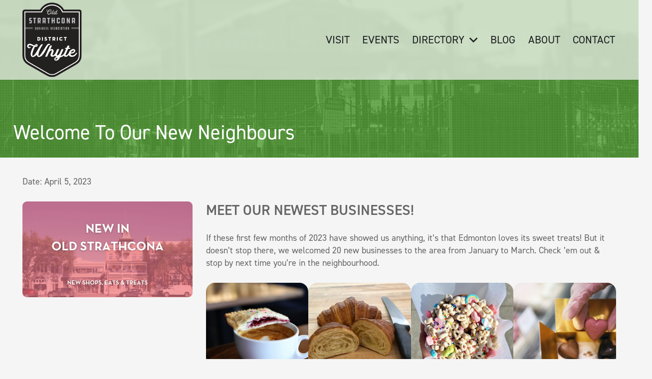

--- FILE ---
content_type: text/html; charset=UTF-8
request_url: https://oldstrathcona.ca/welcome-to-our-new-neighbours-4/
body_size: 25971
content:
<!DOCTYPE HTML>
<html lang="en-US">
<head>
	<meta charset="UTF-8">
	<meta name='robots' content='index, follow, max-image-preview:large, max-snippet:-1, max-video-preview:-1' />

	<!-- This site is optimized with the Yoast SEO plugin v26.8 - https://yoast.com/product/yoast-seo-wordpress/ -->
	<title>Welcome To Our New Neighbours - Old Strathcona Business Association, Edmonton</title>
	<link rel="canonical" href="https://oldstrathcona.ca/welcome-to-our-new-neighbours-4/" />
	<meta property="og:locale" content="en_US" />
	<meta property="og:type" content="article" />
	<meta property="og:title" content="Welcome To Our New Neighbours - Old Strathcona Business Association, Edmonton" />
	<meta property="og:description" content="MEET OUR NEWEST BUSINESSES! If these first few months of 2023 have showed us anything, it&#8217;s that Edmonton loves its sweet treats! But it doesn&#8217;t stop there, we welcomed 20..." />
	<meta property="og:url" content="https://oldstrathcona.ca/welcome-to-our-new-neighbours-4/" />
	<meta property="og:site_name" content="Old Strathcona Business Association, Edmonton" />
	<meta property="article:publisher" content="https://www.facebook.com/oldstrathcona" />
	<meta property="article:published_time" content="2023-04-05T22:25:12+00:00" />
	<meta property="article:modified_time" content="2025-11-14T23:13:11+00:00" />
	<meta property="og:image" content="https://oldstrathcona.ca/wp-content/uploads/2023/04/New-in-OS-Blog-cover-1024x576.png" />
	<meta property="og:image:width" content="1024" />
	<meta property="og:image:height" content="576" />
	<meta property="og:image:type" content="image/png" />
	<meta name="author" content="Old Strathcona Business Association" />
	<meta name="twitter:card" content="summary_large_image" />
	<meta name="twitter:creator" content="@oldstrathcona" />
	<meta name="twitter:site" content="@oldstrathcona" />
	<meta name="twitter:label1" content="Written by" />
	<meta name="twitter:data1" content="Old Strathcona Business Association" />
	<meta name="twitter:label2" content="Est. reading time" />
	<meta name="twitter:data2" content="7 minutes" />
	<script type="application/ld+json" class="yoast-schema-graph">{"@context":"https://schema.org","@graph":[{"@type":"Article","@id":"https://oldstrathcona.ca/welcome-to-our-new-neighbours-4/#article","isPartOf":{"@id":"https://oldstrathcona.ca/welcome-to-our-new-neighbours-4/"},"author":{"name":"Old Strathcona Business Association","@id":"https://oldstrathcona.ca/#/schema/person/c99268231e4b59a5976e84aeb3f8671b"},"headline":"Welcome To Our New Neighbours","datePublished":"2023-04-05T22:25:12+00:00","dateModified":"2025-11-14T23:13:11+00:00","mainEntityOfPage":{"@id":"https://oldstrathcona.ca/welcome-to-our-new-neighbours-4/"},"wordCount":759,"publisher":{"@id":"https://oldstrathcona.ca/#organization"},"image":{"@id":"https://oldstrathcona.ca/welcome-to-our-new-neighbours-4/#primaryimage"},"thumbnailUrl":"https://oldstrathcona.ca/wp-content/uploads/2023/04/New-in-OS-Blog-cover.png","articleSection":["Shop"],"inLanguage":"en-US"},{"@type":"WebPage","@id":"https://oldstrathcona.ca/welcome-to-our-new-neighbours-4/","url":"https://oldstrathcona.ca/welcome-to-our-new-neighbours-4/","name":"Welcome To Our New Neighbours - Old Strathcona Business Association, Edmonton","isPartOf":{"@id":"https://oldstrathcona.ca/#website"},"primaryImageOfPage":{"@id":"https://oldstrathcona.ca/welcome-to-our-new-neighbours-4/#primaryimage"},"image":{"@id":"https://oldstrathcona.ca/welcome-to-our-new-neighbours-4/#primaryimage"},"thumbnailUrl":"https://oldstrathcona.ca/wp-content/uploads/2023/04/New-in-OS-Blog-cover.png","datePublished":"2023-04-05T22:25:12+00:00","dateModified":"2025-11-14T23:13:11+00:00","breadcrumb":{"@id":"https://oldstrathcona.ca/welcome-to-our-new-neighbours-4/#breadcrumb"},"inLanguage":"en-US","potentialAction":[{"@type":"ReadAction","target":["https://oldstrathcona.ca/welcome-to-our-new-neighbours-4/"]}]},{"@type":"ImageObject","inLanguage":"en-US","@id":"https://oldstrathcona.ca/welcome-to-our-new-neighbours-4/#primaryimage","url":"https://oldstrathcona.ca/wp-content/uploads/2023/04/New-in-OS-Blog-cover.png","contentUrl":"https://oldstrathcona.ca/wp-content/uploads/2023/04/New-in-OS-Blog-cover.png","width":2240,"height":1260},{"@type":"BreadcrumbList","@id":"https://oldstrathcona.ca/welcome-to-our-new-neighbours-4/#breadcrumb","itemListElement":[{"@type":"ListItem","position":1,"name":"Home","item":"https://oldstrathcona.ca/"},{"@type":"ListItem","position":2,"name":"Welcome To Our New Neighbours"}]},{"@type":"WebSite","@id":"https://oldstrathcona.ca/#website","url":"https://oldstrathcona.ca/","name":"Old Strathcona Business Association, Edmonton","description":"","publisher":{"@id":"https://oldstrathcona.ca/#organization"},"potentialAction":[{"@type":"SearchAction","target":{"@type":"EntryPoint","urlTemplate":"https://oldstrathcona.ca/?s={search_term_string}"},"query-input":{"@type":"PropertyValueSpecification","valueRequired":true,"valueName":"search_term_string"}}],"inLanguage":"en-US"},{"@type":"Organization","@id":"https://oldstrathcona.ca/#organization","name":"Old Strathcona Business Association","url":"https://oldstrathcona.ca/","logo":{"@type":"ImageObject","inLanguage":"en-US","@id":"https://oldstrathcona.ca/#/schema/logo/image/","url":"https://oldstrathcona.ca/wp-content/uploads/2019/10/favicon.png","contentUrl":"https://oldstrathcona.ca/wp-content/uploads/2019/10/favicon.png","width":500,"height":500,"caption":"Old Strathcona Business Association"},"image":{"@id":"https://oldstrathcona.ca/#/schema/logo/image/"},"sameAs":["https://www.facebook.com/oldstrathcona","https://x.com/oldstrathcona","https://www.instagram.com/oldstrathcona/"]},{"@type":"Person","@id":"https://oldstrathcona.ca/#/schema/person/c99268231e4b59a5976e84aeb3f8671b","name":"Old Strathcona Business Association","image":{"@type":"ImageObject","inLanguage":"en-US","@id":"https://oldstrathcona.ca/#/schema/person/image/","url":"https://secure.gravatar.com/avatar/3dc367a0a5b5827ccea43404c11f12e21fa190a59117b65a215ceb1641a8d094?s=96&d=mm&r=g","contentUrl":"https://secure.gravatar.com/avatar/3dc367a0a5b5827ccea43404c11f12e21fa190a59117b65a215ceb1641a8d094?s=96&d=mm&r=g","caption":"Old Strathcona Business Association"}}]}</script>
	<!-- / Yoast SEO plugin. -->


<link rel="alternate" type="application/rss+xml" title="Old Strathcona Business Association, Edmonton &raquo; Feed" href="https://oldstrathcona.ca/feed/" />
<link rel="alternate" type="application/rss+xml" title="Old Strathcona Business Association, Edmonton &raquo; Comments Feed" href="https://oldstrathcona.ca/comments/feed/" />
<link rel="alternate" type="text/calendar" title="Old Strathcona Business Association, Edmonton &raquo; iCal Feed" href="https://oldstrathcona.ca/events-full/?ical=1" />
<link rel="alternate" title="oEmbed (JSON)" type="application/json+oembed" href="https://oldstrathcona.ca/wp-json/oembed/1.0/embed?url=https%3A%2F%2Foldstrathcona.ca%2Fwelcome-to-our-new-neighbours-4%2F" />
<link rel="alternate" title="oEmbed (XML)" type="text/xml+oembed" href="https://oldstrathcona.ca/wp-json/oembed/1.0/embed?url=https%3A%2F%2Foldstrathcona.ca%2Fwelcome-to-our-new-neighbours-4%2F&#038;format=xml" />
<link rel="canonical" href="https://oldstrathcona.ca/welcome-to-our-new-neighbours-4/" />
<meta name="viewport" content="width=device-width, initial-scale=1">
<meta name="theme-color" content="#f5f5f5">
<meta property="og:title" content="Welcome To Our New Neighbours - Old Strathcona Business Association, Edmonton">
<meta property="og:url" content="https://oldstrathcona.ca/welcome-to-our-new-neighbours-4">
<meta property="og:locale" content="en_US">
<meta property="og:site_name" content="Old Strathcona Business Association, Edmonton">
<meta property="og:type" content="article">
<meta property="og:image" content="https://oldstrathcona.ca/wp-content/uploads/2023/04/New-in-OS-Blog-cover-1024x576.png" itemprop="image">
<style id='wp-img-auto-sizes-contain-inline-css'>
img:is([sizes=auto i],[sizes^="auto," i]){contain-intrinsic-size:3000px 1500px}
/*# sourceURL=wp-img-auto-sizes-contain-inline-css */
</style>
<link rel='stylesheet' id='tribe-events-pro-mini-calendar-block-styles-css' href='https://oldstrathcona.ca/wp-content/plugins/events-calendar-pro/build/css/tribe-events-pro-mini-calendar-block.css?ver=7.7.12' media='all' />
<link rel='stylesheet' id='sbi_styles-css' href='https://oldstrathcona.ca/wp-content/plugins/instagram-feed/css/sbi-styles.min.css?ver=6.10.0' media='all' />
<style id='wp-emoji-styles-inline-css'>

	img.wp-smiley, img.emoji {
		display: inline !important;
		border: none !important;
		box-shadow: none !important;
		height: 1em !important;
		width: 1em !important;
		margin: 0 0.07em !important;
		vertical-align: -0.1em !important;
		background: none !important;
		padding: 0 !important;
	}
/*# sourceURL=wp-emoji-styles-inline-css */
</style>
<link rel='stylesheet' id='wp-block-library-css' href='https://oldstrathcona.ca/wp-includes/css/dist/block-library/style.min.css?ver=6.9' media='all' />
<style id='wp-block-image-inline-css'>
.wp-block-image>a,.wp-block-image>figure>a{display:inline-block}.wp-block-image img{box-sizing:border-box;height:auto;max-width:100%;vertical-align:bottom}@media not (prefers-reduced-motion){.wp-block-image img.hide{visibility:hidden}.wp-block-image img.show{animation:show-content-image .4s}}.wp-block-image[style*=border-radius] img,.wp-block-image[style*=border-radius]>a{border-radius:inherit}.wp-block-image.has-custom-border img{box-sizing:border-box}.wp-block-image.aligncenter{text-align:center}.wp-block-image.alignfull>a,.wp-block-image.alignwide>a{width:100%}.wp-block-image.alignfull img,.wp-block-image.alignwide img{height:auto;width:100%}.wp-block-image .aligncenter,.wp-block-image .alignleft,.wp-block-image .alignright,.wp-block-image.aligncenter,.wp-block-image.alignleft,.wp-block-image.alignright{display:table}.wp-block-image .aligncenter>figcaption,.wp-block-image .alignleft>figcaption,.wp-block-image .alignright>figcaption,.wp-block-image.aligncenter>figcaption,.wp-block-image.alignleft>figcaption,.wp-block-image.alignright>figcaption{caption-side:bottom;display:table-caption}.wp-block-image .alignleft{float:left;margin:.5em 1em .5em 0}.wp-block-image .alignright{float:right;margin:.5em 0 .5em 1em}.wp-block-image .aligncenter{margin-left:auto;margin-right:auto}.wp-block-image :where(figcaption){margin-bottom:1em;margin-top:.5em}.wp-block-image.is-style-circle-mask img{border-radius:9999px}@supports ((-webkit-mask-image:none) or (mask-image:none)) or (-webkit-mask-image:none){.wp-block-image.is-style-circle-mask img{border-radius:0;-webkit-mask-image:url('data:image/svg+xml;utf8,<svg viewBox="0 0 100 100" xmlns="http://www.w3.org/2000/svg"><circle cx="50" cy="50" r="50"/></svg>');mask-image:url('data:image/svg+xml;utf8,<svg viewBox="0 0 100 100" xmlns="http://www.w3.org/2000/svg"><circle cx="50" cy="50" r="50"/></svg>');mask-mode:alpha;-webkit-mask-position:center;mask-position:center;-webkit-mask-repeat:no-repeat;mask-repeat:no-repeat;-webkit-mask-size:contain;mask-size:contain}}:root :where(.wp-block-image.is-style-rounded img,.wp-block-image .is-style-rounded img){border-radius:9999px}.wp-block-image figure{margin:0}.wp-lightbox-container{display:flex;flex-direction:column;position:relative}.wp-lightbox-container img{cursor:zoom-in}.wp-lightbox-container img:hover+button{opacity:1}.wp-lightbox-container button{align-items:center;backdrop-filter:blur(16px) saturate(180%);background-color:#5a5a5a40;border:none;border-radius:4px;cursor:zoom-in;display:flex;height:20px;justify-content:center;opacity:0;padding:0;position:absolute;right:16px;text-align:center;top:16px;width:20px;z-index:100}@media not (prefers-reduced-motion){.wp-lightbox-container button{transition:opacity .2s ease}}.wp-lightbox-container button:focus-visible{outline:3px auto #5a5a5a40;outline:3px auto -webkit-focus-ring-color;outline-offset:3px}.wp-lightbox-container button:hover{cursor:pointer;opacity:1}.wp-lightbox-container button:focus{opacity:1}.wp-lightbox-container button:focus,.wp-lightbox-container button:hover,.wp-lightbox-container button:not(:hover):not(:active):not(.has-background){background-color:#5a5a5a40;border:none}.wp-lightbox-overlay{box-sizing:border-box;cursor:zoom-out;height:100vh;left:0;overflow:hidden;position:fixed;top:0;visibility:hidden;width:100%;z-index:100000}.wp-lightbox-overlay .close-button{align-items:center;cursor:pointer;display:flex;justify-content:center;min-height:40px;min-width:40px;padding:0;position:absolute;right:calc(env(safe-area-inset-right) + 16px);top:calc(env(safe-area-inset-top) + 16px);z-index:5000000}.wp-lightbox-overlay .close-button:focus,.wp-lightbox-overlay .close-button:hover,.wp-lightbox-overlay .close-button:not(:hover):not(:active):not(.has-background){background:none;border:none}.wp-lightbox-overlay .lightbox-image-container{height:var(--wp--lightbox-container-height);left:50%;overflow:hidden;position:absolute;top:50%;transform:translate(-50%,-50%);transform-origin:top left;width:var(--wp--lightbox-container-width);z-index:9999999999}.wp-lightbox-overlay .wp-block-image{align-items:center;box-sizing:border-box;display:flex;height:100%;justify-content:center;margin:0;position:relative;transform-origin:0 0;width:100%;z-index:3000000}.wp-lightbox-overlay .wp-block-image img{height:var(--wp--lightbox-image-height);min-height:var(--wp--lightbox-image-height);min-width:var(--wp--lightbox-image-width);width:var(--wp--lightbox-image-width)}.wp-lightbox-overlay .wp-block-image figcaption{display:none}.wp-lightbox-overlay button{background:none;border:none}.wp-lightbox-overlay .scrim{background-color:#fff;height:100%;opacity:.9;position:absolute;width:100%;z-index:2000000}.wp-lightbox-overlay.active{visibility:visible}@media not (prefers-reduced-motion){.wp-lightbox-overlay.active{animation:turn-on-visibility .25s both}.wp-lightbox-overlay.active img{animation:turn-on-visibility .35s both}.wp-lightbox-overlay.show-closing-animation:not(.active){animation:turn-off-visibility .35s both}.wp-lightbox-overlay.show-closing-animation:not(.active) img{animation:turn-off-visibility .25s both}.wp-lightbox-overlay.zoom.active{animation:none;opacity:1;visibility:visible}.wp-lightbox-overlay.zoom.active .lightbox-image-container{animation:lightbox-zoom-in .4s}.wp-lightbox-overlay.zoom.active .lightbox-image-container img{animation:none}.wp-lightbox-overlay.zoom.active .scrim{animation:turn-on-visibility .4s forwards}.wp-lightbox-overlay.zoom.show-closing-animation:not(.active){animation:none}.wp-lightbox-overlay.zoom.show-closing-animation:not(.active) .lightbox-image-container{animation:lightbox-zoom-out .4s}.wp-lightbox-overlay.zoom.show-closing-animation:not(.active) .lightbox-image-container img{animation:none}.wp-lightbox-overlay.zoom.show-closing-animation:not(.active) .scrim{animation:turn-off-visibility .4s forwards}}@keyframes show-content-image{0%{visibility:hidden}99%{visibility:hidden}to{visibility:visible}}@keyframes turn-on-visibility{0%{opacity:0}to{opacity:1}}@keyframes turn-off-visibility{0%{opacity:1;visibility:visible}99%{opacity:0;visibility:visible}to{opacity:0;visibility:hidden}}@keyframes lightbox-zoom-in{0%{transform:translate(calc((-100vw + var(--wp--lightbox-scrollbar-width))/2 + var(--wp--lightbox-initial-left-position)),calc(-50vh + var(--wp--lightbox-initial-top-position))) scale(var(--wp--lightbox-scale))}to{transform:translate(-50%,-50%) scale(1)}}@keyframes lightbox-zoom-out{0%{transform:translate(-50%,-50%) scale(1);visibility:visible}99%{visibility:visible}to{transform:translate(calc((-100vw + var(--wp--lightbox-scrollbar-width))/2 + var(--wp--lightbox-initial-left-position)),calc(-50vh + var(--wp--lightbox-initial-top-position))) scale(var(--wp--lightbox-scale));visibility:hidden}}
/*# sourceURL=https://oldstrathcona.ca/wp-includes/blocks/image/style.min.css */
</style>
<style id='wp-block-post-author-inline-css'>
.wp-block-post-author{box-sizing:border-box;display:flex;flex-wrap:wrap}.wp-block-post-author__byline{font-size:.5em;margin-bottom:0;margin-top:0;width:100%}.wp-block-post-author__avatar{margin-right:1em}.wp-block-post-author__bio{font-size:.7em;margin-bottom:.7em}.wp-block-post-author__content{flex-basis:0;flex-grow:1}.wp-block-post-author__name{margin:0}
/*# sourceURL=https://oldstrathcona.ca/wp-includes/blocks/post-author/style.min.css */
</style>
<style id='wp-block-columns-inline-css'>
.wp-block-columns{box-sizing:border-box;display:flex;flex-wrap:wrap!important}@media (min-width:782px){.wp-block-columns{flex-wrap:nowrap!important}}.wp-block-columns{align-items:normal!important}.wp-block-columns.are-vertically-aligned-top{align-items:flex-start}.wp-block-columns.are-vertically-aligned-center{align-items:center}.wp-block-columns.are-vertically-aligned-bottom{align-items:flex-end}@media (max-width:781px){.wp-block-columns:not(.is-not-stacked-on-mobile)>.wp-block-column{flex-basis:100%!important}}@media (min-width:782px){.wp-block-columns:not(.is-not-stacked-on-mobile)>.wp-block-column{flex-basis:0;flex-grow:1}.wp-block-columns:not(.is-not-stacked-on-mobile)>.wp-block-column[style*=flex-basis]{flex-grow:0}}.wp-block-columns.is-not-stacked-on-mobile{flex-wrap:nowrap!important}.wp-block-columns.is-not-stacked-on-mobile>.wp-block-column{flex-basis:0;flex-grow:1}.wp-block-columns.is-not-stacked-on-mobile>.wp-block-column[style*=flex-basis]{flex-grow:0}:where(.wp-block-columns){margin-bottom:1.75em}:where(.wp-block-columns.has-background){padding:1.25em 2.375em}.wp-block-column{flex-grow:1;min-width:0;overflow-wrap:break-word;word-break:break-word}.wp-block-column.is-vertically-aligned-top{align-self:flex-start}.wp-block-column.is-vertically-aligned-center{align-self:center}.wp-block-column.is-vertically-aligned-bottom{align-self:flex-end}.wp-block-column.is-vertically-aligned-stretch{align-self:stretch}.wp-block-column.is-vertically-aligned-bottom,.wp-block-column.is-vertically-aligned-center,.wp-block-column.is-vertically-aligned-top{width:100%}
/*# sourceURL=https://oldstrathcona.ca/wp-includes/blocks/columns/style.min.css */
</style>
<style id='wp-block-separator-inline-css'>
@charset "UTF-8";.wp-block-separator{border:none;border-top:2px solid}:root :where(.wp-block-separator.is-style-dots){height:auto;line-height:1;text-align:center}:root :where(.wp-block-separator.is-style-dots):before{color:currentColor;content:"···";font-family:serif;font-size:1.5em;letter-spacing:2em;padding-left:2em}.wp-block-separator.is-style-dots{background:none!important;border:none!important}
/*# sourceURL=https://oldstrathcona.ca/wp-includes/blocks/separator/style.min.css */
</style>
<style id='global-styles-inline-css'>
:root{--wp--preset--aspect-ratio--square: 1;--wp--preset--aspect-ratio--4-3: 4/3;--wp--preset--aspect-ratio--3-4: 3/4;--wp--preset--aspect-ratio--3-2: 3/2;--wp--preset--aspect-ratio--2-3: 2/3;--wp--preset--aspect-ratio--16-9: 16/9;--wp--preset--aspect-ratio--9-16: 9/16;--wp--preset--color--black: #000000;--wp--preset--color--cyan-bluish-gray: #abb8c3;--wp--preset--color--white: #ffffff;--wp--preset--color--pale-pink: #f78da7;--wp--preset--color--vivid-red: #cf2e2e;--wp--preset--color--luminous-vivid-orange: #ff6900;--wp--preset--color--luminous-vivid-amber: #fcb900;--wp--preset--color--light-green-cyan: #7bdcb5;--wp--preset--color--vivid-green-cyan: #00d084;--wp--preset--color--pale-cyan-blue: #8ed1fc;--wp--preset--color--vivid-cyan-blue: #0693e3;--wp--preset--color--vivid-purple: #9b51e0;--wp--preset--gradient--vivid-cyan-blue-to-vivid-purple: linear-gradient(135deg,rgb(6,147,227) 0%,rgb(155,81,224) 100%);--wp--preset--gradient--light-green-cyan-to-vivid-green-cyan: linear-gradient(135deg,rgb(122,220,180) 0%,rgb(0,208,130) 100%);--wp--preset--gradient--luminous-vivid-amber-to-luminous-vivid-orange: linear-gradient(135deg,rgb(252,185,0) 0%,rgb(255,105,0) 100%);--wp--preset--gradient--luminous-vivid-orange-to-vivid-red: linear-gradient(135deg,rgb(255,105,0) 0%,rgb(207,46,46) 100%);--wp--preset--gradient--very-light-gray-to-cyan-bluish-gray: linear-gradient(135deg,rgb(238,238,238) 0%,rgb(169,184,195) 100%);--wp--preset--gradient--cool-to-warm-spectrum: linear-gradient(135deg,rgb(74,234,220) 0%,rgb(151,120,209) 20%,rgb(207,42,186) 40%,rgb(238,44,130) 60%,rgb(251,105,98) 80%,rgb(254,248,76) 100%);--wp--preset--gradient--blush-light-purple: linear-gradient(135deg,rgb(255,206,236) 0%,rgb(152,150,240) 100%);--wp--preset--gradient--blush-bordeaux: linear-gradient(135deg,rgb(254,205,165) 0%,rgb(254,45,45) 50%,rgb(107,0,62) 100%);--wp--preset--gradient--luminous-dusk: linear-gradient(135deg,rgb(255,203,112) 0%,rgb(199,81,192) 50%,rgb(65,88,208) 100%);--wp--preset--gradient--pale-ocean: linear-gradient(135deg,rgb(255,245,203) 0%,rgb(182,227,212) 50%,rgb(51,167,181) 100%);--wp--preset--gradient--electric-grass: linear-gradient(135deg,rgb(202,248,128) 0%,rgb(113,206,126) 100%);--wp--preset--gradient--midnight: linear-gradient(135deg,rgb(2,3,129) 0%,rgb(40,116,252) 100%);--wp--preset--font-size--small: 13px;--wp--preset--font-size--medium: 20px;--wp--preset--font-size--large: 36px;--wp--preset--font-size--x-large: 42px;--wp--preset--spacing--20: 0.44rem;--wp--preset--spacing--30: 0.67rem;--wp--preset--spacing--40: 1rem;--wp--preset--spacing--50: 1.5rem;--wp--preset--spacing--60: 2.25rem;--wp--preset--spacing--70: 3.38rem;--wp--preset--spacing--80: 5.06rem;--wp--preset--shadow--natural: 6px 6px 9px rgba(0, 0, 0, 0.2);--wp--preset--shadow--deep: 12px 12px 50px rgba(0, 0, 0, 0.4);--wp--preset--shadow--sharp: 6px 6px 0px rgba(0, 0, 0, 0.2);--wp--preset--shadow--outlined: 6px 6px 0px -3px rgb(255, 255, 255), 6px 6px rgb(0, 0, 0);--wp--preset--shadow--crisp: 6px 6px 0px rgb(0, 0, 0);}:where(.is-layout-flex){gap: 0.5em;}:where(.is-layout-grid){gap: 0.5em;}body .is-layout-flex{display: flex;}.is-layout-flex{flex-wrap: wrap;align-items: center;}.is-layout-flex > :is(*, div){margin: 0;}body .is-layout-grid{display: grid;}.is-layout-grid > :is(*, div){margin: 0;}:where(.wp-block-columns.is-layout-flex){gap: 2em;}:where(.wp-block-columns.is-layout-grid){gap: 2em;}:where(.wp-block-post-template.is-layout-flex){gap: 1.25em;}:where(.wp-block-post-template.is-layout-grid){gap: 1.25em;}.has-black-color{color: var(--wp--preset--color--black) !important;}.has-cyan-bluish-gray-color{color: var(--wp--preset--color--cyan-bluish-gray) !important;}.has-white-color{color: var(--wp--preset--color--white) !important;}.has-pale-pink-color{color: var(--wp--preset--color--pale-pink) !important;}.has-vivid-red-color{color: var(--wp--preset--color--vivid-red) !important;}.has-luminous-vivid-orange-color{color: var(--wp--preset--color--luminous-vivid-orange) !important;}.has-luminous-vivid-amber-color{color: var(--wp--preset--color--luminous-vivid-amber) !important;}.has-light-green-cyan-color{color: var(--wp--preset--color--light-green-cyan) !important;}.has-vivid-green-cyan-color{color: var(--wp--preset--color--vivid-green-cyan) !important;}.has-pale-cyan-blue-color{color: var(--wp--preset--color--pale-cyan-blue) !important;}.has-vivid-cyan-blue-color{color: var(--wp--preset--color--vivid-cyan-blue) !important;}.has-vivid-purple-color{color: var(--wp--preset--color--vivid-purple) !important;}.has-black-background-color{background-color: var(--wp--preset--color--black) !important;}.has-cyan-bluish-gray-background-color{background-color: var(--wp--preset--color--cyan-bluish-gray) !important;}.has-white-background-color{background-color: var(--wp--preset--color--white) !important;}.has-pale-pink-background-color{background-color: var(--wp--preset--color--pale-pink) !important;}.has-vivid-red-background-color{background-color: var(--wp--preset--color--vivid-red) !important;}.has-luminous-vivid-orange-background-color{background-color: var(--wp--preset--color--luminous-vivid-orange) !important;}.has-luminous-vivid-amber-background-color{background-color: var(--wp--preset--color--luminous-vivid-amber) !important;}.has-light-green-cyan-background-color{background-color: var(--wp--preset--color--light-green-cyan) !important;}.has-vivid-green-cyan-background-color{background-color: var(--wp--preset--color--vivid-green-cyan) !important;}.has-pale-cyan-blue-background-color{background-color: var(--wp--preset--color--pale-cyan-blue) !important;}.has-vivid-cyan-blue-background-color{background-color: var(--wp--preset--color--vivid-cyan-blue) !important;}.has-vivid-purple-background-color{background-color: var(--wp--preset--color--vivid-purple) !important;}.has-black-border-color{border-color: var(--wp--preset--color--black) !important;}.has-cyan-bluish-gray-border-color{border-color: var(--wp--preset--color--cyan-bluish-gray) !important;}.has-white-border-color{border-color: var(--wp--preset--color--white) !important;}.has-pale-pink-border-color{border-color: var(--wp--preset--color--pale-pink) !important;}.has-vivid-red-border-color{border-color: var(--wp--preset--color--vivid-red) !important;}.has-luminous-vivid-orange-border-color{border-color: var(--wp--preset--color--luminous-vivid-orange) !important;}.has-luminous-vivid-amber-border-color{border-color: var(--wp--preset--color--luminous-vivid-amber) !important;}.has-light-green-cyan-border-color{border-color: var(--wp--preset--color--light-green-cyan) !important;}.has-vivid-green-cyan-border-color{border-color: var(--wp--preset--color--vivid-green-cyan) !important;}.has-pale-cyan-blue-border-color{border-color: var(--wp--preset--color--pale-cyan-blue) !important;}.has-vivid-cyan-blue-border-color{border-color: var(--wp--preset--color--vivid-cyan-blue) !important;}.has-vivid-purple-border-color{border-color: var(--wp--preset--color--vivid-purple) !important;}.has-vivid-cyan-blue-to-vivid-purple-gradient-background{background: var(--wp--preset--gradient--vivid-cyan-blue-to-vivid-purple) !important;}.has-light-green-cyan-to-vivid-green-cyan-gradient-background{background: var(--wp--preset--gradient--light-green-cyan-to-vivid-green-cyan) !important;}.has-luminous-vivid-amber-to-luminous-vivid-orange-gradient-background{background: var(--wp--preset--gradient--luminous-vivid-amber-to-luminous-vivid-orange) !important;}.has-luminous-vivid-orange-to-vivid-red-gradient-background{background: var(--wp--preset--gradient--luminous-vivid-orange-to-vivid-red) !important;}.has-very-light-gray-to-cyan-bluish-gray-gradient-background{background: var(--wp--preset--gradient--very-light-gray-to-cyan-bluish-gray) !important;}.has-cool-to-warm-spectrum-gradient-background{background: var(--wp--preset--gradient--cool-to-warm-spectrum) !important;}.has-blush-light-purple-gradient-background{background: var(--wp--preset--gradient--blush-light-purple) !important;}.has-blush-bordeaux-gradient-background{background: var(--wp--preset--gradient--blush-bordeaux) !important;}.has-luminous-dusk-gradient-background{background: var(--wp--preset--gradient--luminous-dusk) !important;}.has-pale-ocean-gradient-background{background: var(--wp--preset--gradient--pale-ocean) !important;}.has-electric-grass-gradient-background{background: var(--wp--preset--gradient--electric-grass) !important;}.has-midnight-gradient-background{background: var(--wp--preset--gradient--midnight) !important;}.has-small-font-size{font-size: var(--wp--preset--font-size--small) !important;}.has-medium-font-size{font-size: var(--wp--preset--font-size--medium) !important;}.has-large-font-size{font-size: var(--wp--preset--font-size--large) !important;}.has-x-large-font-size{font-size: var(--wp--preset--font-size--x-large) !important;}
:where(.wp-block-columns.is-layout-flex){gap: 2em;}:where(.wp-block-columns.is-layout-grid){gap: 2em;}
/*# sourceURL=global-styles-inline-css */
</style>
<style id='core-block-supports-inline-css'>
.wp-container-core-columns-is-layout-9d6595d7{flex-wrap:nowrap;}
/*# sourceURL=core-block-supports-inline-css */
</style>

<style id='classic-theme-styles-inline-css'>
/*! This file is auto-generated */
.wp-block-button__link{color:#fff;background-color:#32373c;border-radius:9999px;box-shadow:none;text-decoration:none;padding:calc(.667em + 2px) calc(1.333em + 2px);font-size:1.125em}.wp-block-file__button{background:#32373c;color:#fff;text-decoration:none}
/*# sourceURL=/wp-includes/css/classic-themes.min.css */
</style>
<link rel='stylesheet' id='impreza-parent-style-css' href='https://oldstrathcona.ca/wp-content/themes/Impreza/style.css?ver=8.42' media='all' />
<link rel='stylesheet' id='impreza-child-style-css' href='https://oldstrathcona.ca/wp-content/themes/impreza-child/style.css?ver=1.0.0' media='all' />
<link rel='stylesheet' id='us-style-css' href='https://oldstrathcona.ca/wp-content/themes/Impreza/css/style.min.css?ver=8.42' media='all' />
<link rel='stylesheet' id='us-tribe-events-css' href='https://oldstrathcona.ca/wp-content/themes/Impreza/common/css/plugins/tribe-events.min.css?ver=8.42' media='all' />
<link rel='stylesheet' id='theme-style-css' href='https://oldstrathcona.ca/wp-content/themes/impreza-child/style.css?ver=8.42' media='all' />
<link rel='stylesheet' id='wp-block-heading-css' href='https://oldstrathcona.ca/wp-includes/blocks/heading/style.min.css?ver=6.9' media='all' />
<link rel='stylesheet' id='wp-block-paragraph-css' href='https://oldstrathcona.ca/wp-includes/blocks/paragraph/style.min.css?ver=6.9' media='all' />
<link rel='stylesheet' id='wp-block-list-css' href='https://oldstrathcona.ca/wp-includes/blocks/list/style.min.css?ver=6.9' media='all' />
<script src="https://oldstrathcona.ca/wp-includes/js/jquery/jquery.min.js?ver=3.7.1" id="jquery-core-js"></script>
<script src="https://oldstrathcona.ca/wp-content/plugins/google-analyticator/external-tracking.min.js?ver=6.5.7" id="ga-external-tracking-js"></script>
<script></script><link rel="https://api.w.org/" href="https://oldstrathcona.ca/wp-json/" /><link rel="alternate" title="JSON" type="application/json" href="https://oldstrathcona.ca/wp-json/wp/v2/posts/9527" /><link rel="EditURI" type="application/rsd+xml" title="RSD" href="https://oldstrathcona.ca/xmlrpc.php?rsd" />
<meta name="generator" content="WordPress 6.9" />
<link rel='shortlink' href='https://oldstrathcona.ca/?p=9527' />
<meta name="tec-api-version" content="v1"><meta name="tec-api-origin" content="https://oldstrathcona.ca"><link rel="alternate" href="https://oldstrathcona.ca/wp-json/tribe/events/v1/" />		<script id="us_add_no_touch">
			if ( ! /Android|webOS|iPhone|iPad|iPod|BlackBerry|IEMobile|Opera Mini/i.test( navigator.userAgent ) ) {
				document.documentElement.classList.add( "no-touch" );
			}
		</script>
				<script id="us_color_scheme_switch_class">
			if ( document.cookie.includes( "us_color_scheme_switch_is_on=true" ) ) {
				document.documentElement.classList.add( "us-color-scheme-on" );
			}
		</script>
		<meta name="generator" content="Powered by WPBakery Page Builder - drag and drop page builder for WordPress."/>
<link rel="icon" href="https://oldstrathcona.ca/wp-content/uploads/2019/10/favicon-150x150.png" sizes="32x32" />
<link rel="icon" href="https://oldstrathcona.ca/wp-content/uploads/2019/10/favicon-300x300.png" sizes="192x192" />
<link rel="apple-touch-icon" href="https://oldstrathcona.ca/wp-content/uploads/2019/10/favicon-300x300.png" />
<meta name="msapplication-TileImage" content="https://oldstrathcona.ca/wp-content/uploads/2019/10/favicon-300x300.png" />
<!-- Google Analytics Tracking by Google Analyticator 6.5.7 -->
<script type="text/javascript">
    var analyticsFileTypes = [];
    var analyticsSnippet = 'disabled';
    var analyticsEventTracking = 'enabled';
</script>
<script type="text/javascript">
	(function(i,s,o,g,r,a,m){i['GoogleAnalyticsObject']=r;i[r]=i[r]||function(){
	(i[r].q=i[r].q||[]).push(arguments)},i[r].l=1*new Date();a=s.createElement(o),
	m=s.getElementsByTagName(o)[0];a.async=1;a.src=g;m.parentNode.insertBefore(a,m)
	})(window,document,'script','//www.google-analytics.com/analytics.js','ga');
	ga('create', 'UA-152601140-1', 'auto');
	ga('require', 'linkid', 'linkid.js');
 
	ga('send', 'pageview');
</script>
<style id="newmenu-item-backgrounds">
                .NewMenu li.menu-item-6578 > a {
                    background: linear-gradient(rgba(0, 0, 0, 0), rgba(0, 0, 0, 0)), url('https://oldstrathcona.ca/wp-content/uploads/2019/10/banner-interior2.jpg') left top / cover !important;
                    transition: background 0.3s ease;
                }

                .NewMenu li.menu-item-6578:hover > a {
                    background: linear-gradient(rgba(0, 0, 0, 0.3), rgba(0, 0, 0, 0.3)), url('https://oldstrathcona.ca/wp-content/uploads/2019/10/banner-interior2.jpg') left top / cover !important;
                }
                .NewMenu li.menu-item-7512 > a {
                    background: linear-gradient(rgba(0, 0, 0, 0), rgba(0, 0, 0, 0)), url('https://oldstrathcona.ca/wp-content/uploads/2019/10/banner-interior3.jpg') left top / cover !important;
                    transition: background 0.3s ease;
                }

                .NewMenu li.menu-item-7512:hover > a {
                    background: linear-gradient(rgba(0, 0, 0, 0.3), rgba(0, 0, 0, 0.3)), url('https://oldstrathcona.ca/wp-content/uploads/2019/10/banner-interior3.jpg') left top / cover !important;
                }
                .NewMenu li.menu-item-6259 > a {
                    background: linear-gradient(rgba(0, 0, 0, 0), rgba(0, 0, 0, 0)), url('https://oldstrathcona.ca/wp-content/uploads/2019/10/banner-interior4.jpg') left top / cover !important;
                    transition: background 0.3s ease;
                }

                .NewMenu li.menu-item-6259:hover > a {
                    background: linear-gradient(rgba(0, 0, 0, 0.3), rgba(0, 0, 0, 0.3)), url('https://oldstrathcona.ca/wp-content/uploads/2019/10/banner-interior4.jpg') left top / cover !important;
                }
                .NewMenu li.menu-item-6579 > a {
                    background: linear-gradient(rgba(0, 0, 0, 0), rgba(0, 0, 0, 0)), url('https://oldstrathcona.ca/wp-content/uploads/2019/10/banner-interior7.jpg') left top / cover !important;
                    transition: background 0.3s ease;
                }

                .NewMenu li.menu-item-6579:hover > a {
                    background: linear-gradient(rgba(0, 0, 0, 0.3), rgba(0, 0, 0, 0.3)), url('https://oldstrathcona.ca/wp-content/uploads/2019/10/banner-interior7.jpg') left top / cover !important;
                }
                .NewMenu li.menu-item-6633 > a {
                    background: linear-gradient(rgba(0, 0, 0, 0), rgba(0, 0, 0, 0)), url('https://oldstrathcona.ca/wp-content/uploads/2019/10/banner-interior6.jpg') left top / cover !important;
                    transition: background 0.3s ease;
                }

                .NewMenu li.menu-item-6633:hover > a {
                    background: linear-gradient(rgba(0, 0, 0, 0.3), rgba(0, 0, 0, 0.3)), url('https://oldstrathcona.ca/wp-content/uploads/2019/10/banner-interior6.jpg') left top / cover !important;
                }
                .NewMenu li.menu-item-6577 > a {
                    background: linear-gradient(rgba(0, 0, 0, 0), rgba(0, 0, 0, 0)), url('https://oldstrathcona.ca/wp-content/uploads/2019/10/banner-interior8.jpg') left top / cover !important;
                    transition: background 0.3s ease;
                }

                .NewMenu li.menu-item-6577:hover > a {
                    background: linear-gradient(rgba(0, 0, 0, 0.3), rgba(0, 0, 0, 0.3)), url('https://oldstrathcona.ca/wp-content/uploads/2019/10/banner-interior8.jpg') left top / cover !important;
                }
                .NewMenu li.menu-item-4395 > a {
                    background: linear-gradient(rgba(0, 0, 0, 0), rgba(0, 0, 0, 0)), url('https://oldstrathcona.ca/wp-content/uploads/2019/10/banner-interior1.jpg') left top / cover !important;
                    transition: background 0.3s ease;
                }

                .NewMenu li.menu-item-4395:hover > a {
                    background: linear-gradient(rgba(0, 0, 0, 0.3), rgba(0, 0, 0, 0.3)), url('https://oldstrathcona.ca/wp-content/uploads/2019/10/banner-interior1.jpg') left top / cover !important;
                }
                .NewMenu li.menu-item-23 > a {
                    background: linear-gradient(rgba(0, 0, 0, 0), rgba(0, 0, 0, 0)), url('https://oldstrathcona.ca/wp-content/uploads/2019/10/banner-interior5.jpg') left top / cover !important;
                    transition: background 0.3s ease;
                }

                .NewMenu li.menu-item-23:hover > a {
                    background: linear-gradient(rgba(0, 0, 0, 0.3), rgba(0, 0, 0, 0.3)), url('https://oldstrathcona.ca/wp-content/uploads/2019/10/banner-interior5.jpg') left top / cover !important;
                }
                .NewMenu li.menu-item-12786 > a {
                    background: linear-gradient(rgba(0, 0, 0, 0), rgba(0, 0, 0, 0)), url('https://oldstrathcona.ca/wp-content/uploads/2019/10/banner-interior2.jpg') left top / cover !important;
                    transition: background 0.3s ease;
                }

                .NewMenu li.menu-item-12786:hover > a {
                    background: linear-gradient(rgba(0, 0, 0, 0.3), rgba(0, 0, 0, 0.3)), url('https://oldstrathcona.ca/wp-content/uploads/2019/10/banner-interior2.jpg') left top / cover !important;
                }
                .NewMenu li.menu-item-12785 > a {
                    background: linear-gradient(rgba(0, 0, 0, 0), rgba(0, 0, 0, 0)), url('https://oldstrathcona.ca/wp-content/uploads/2019/10/banner-interior3.jpg') left top / cover !important;
                    transition: background 0.3s ease;
                }

                .NewMenu li.menu-item-12785:hover > a {
                    background: linear-gradient(rgba(0, 0, 0, 0.3), rgba(0, 0, 0, 0.3)), url('https://oldstrathcona.ca/wp-content/uploads/2019/10/banner-interior3.jpg') left top / cover !important;
                }
                .NewMenu li.menu-item-12912 > a {
                    background: linear-gradient(rgba(0, 0, 0, 0), rgba(0, 0, 0, 0)), url('https://oldstrathcona.ca/wp-content/uploads/2019/10/banner-interior3.jpg') left top / cover !important;
                    transition: background 0.3s ease;
                }

                .NewMenu li.menu-item-12912:hover > a {
                    background: linear-gradient(rgba(0, 0, 0, 0.3), rgba(0, 0, 0, 0.3)), url('https://oldstrathcona.ca/wp-content/uploads/2019/10/banner-interior3.jpg') left top / cover !important;
                }
                .NewMenu li.menu-item-12911 > a {
                    background: linear-gradient(rgba(0, 0, 0, 0), rgba(0, 0, 0, 0)), url('https://oldstrathcona.ca/wp-content/uploads/2019/10/banner-interior4.jpg') left top / cover !important;
                    transition: background 0.3s ease;
                }

                .NewMenu li.menu-item-12911:hover > a {
                    background: linear-gradient(rgba(0, 0, 0, 0.3), rgba(0, 0, 0, 0.3)), url('https://oldstrathcona.ca/wp-content/uploads/2019/10/banner-interior4.jpg') left top / cover !important;
                }
                .NewMenu li.menu-item-12906 > a {
                    background: linear-gradient(rgba(0, 0, 0, 0), rgba(0, 0, 0, 0)), url('https://oldstrathcona.ca/wp-content/uploads/2019/10/banner-interior3.jpg') left top / cover !important;
                    transition: background 0.3s ease;
                }

                .NewMenu li.menu-item-12906:hover > a {
                    background: linear-gradient(rgba(0, 0, 0, 0.3), rgba(0, 0, 0, 0.3)), url('https://oldstrathcona.ca/wp-content/uploads/2019/10/banner-interior3.jpg') left top / cover !important;
                }
                .NewMenu li.menu-item-12907 > a {
                    background: linear-gradient(rgba(0, 0, 0, 0), rgba(0, 0, 0, 0)), url('https://oldstrathcona.ca/wp-content/uploads/2019/10/banner-interior3.jpg') left top / cover !important;
                    transition: background 0.3s ease;
                }

                .NewMenu li.menu-item-12907:hover > a {
                    background: linear-gradient(rgba(0, 0, 0, 0.3), rgba(0, 0, 0, 0.3)), url('https://oldstrathcona.ca/wp-content/uploads/2019/10/banner-interior3.jpg') left top / cover !important;
                }
                .NewMenu li.menu-item-12908 > a {
                    background: linear-gradient(rgba(0, 0, 0, 0), rgba(0, 0, 0, 0)), url('https://oldstrathcona.ca/wp-content/uploads/2019/10/banner-interior3.jpg') left top / cover !important;
                    transition: background 0.3s ease;
                }

                .NewMenu li.menu-item-12908:hover > a {
                    background: linear-gradient(rgba(0, 0, 0, 0.3), rgba(0, 0, 0, 0.3)), url('https://oldstrathcona.ca/wp-content/uploads/2019/10/banner-interior3.jpg') left top / cover !important;
                }
                .NewMenu li.menu-item-12909 > a {
                    background: linear-gradient(rgba(0, 0, 0, 0), rgba(0, 0, 0, 0)), url('https://oldstrathcona.ca/wp-content/uploads/2019/10/banner-interior3.jpg') left top / cover !important;
                    transition: background 0.3s ease;
                }

                .NewMenu li.menu-item-12909:hover > a {
                    background: linear-gradient(rgba(0, 0, 0, 0.3), rgba(0, 0, 0, 0.3)), url('https://oldstrathcona.ca/wp-content/uploads/2019/10/banner-interior3.jpg') left top / cover !important;
                }
                .NewMenu li.menu-item-12910 > a {
                    background: linear-gradient(rgba(0, 0, 0, 0), rgba(0, 0, 0, 0)), url('https://oldstrathcona.ca/wp-content/uploads/2019/10/banner-interior3.jpg') left top / cover !important;
                    transition: background 0.3s ease;
                }

                .NewMenu li.menu-item-12910:hover > a {
                    background: linear-gradient(rgba(0, 0, 0, 0.3), rgba(0, 0, 0, 0.3)), url('https://oldstrathcona.ca/wp-content/uploads/2019/10/banner-interior3.jpg') left top / cover !important;
                }
                .NewMenu li.menu-item-12783 > a {
                    background: linear-gradient(rgba(0, 0, 0, 0), rgba(0, 0, 0, 0)), url('https://oldstrathcona.ca/wp-content/uploads/2019/10/banner-interior8.jpg') left top / cover !important;
                    transition: background 0.3s ease;
                }

                .NewMenu li.menu-item-12783:hover > a {
                    background: linear-gradient(rgba(0, 0, 0, 0.3), rgba(0, 0, 0, 0.3)), url('https://oldstrathcona.ca/wp-content/uploads/2019/10/banner-interior8.jpg') left top / cover !important;
                }
                .NewMenu li.menu-item-12790 > a {
                    background: linear-gradient(rgba(0, 0, 0, 0), rgba(0, 0, 0, 0)), url('https://oldstrathcona.ca/wp-content/uploads/2019/10/banner-interior1.jpg') left top / cover !important;
                    transition: background 0.3s ease;
                }

                .NewMenu li.menu-item-12790:hover > a {
                    background: linear-gradient(rgba(0, 0, 0, 0.3), rgba(0, 0, 0, 0.3)), url('https://oldstrathcona.ca/wp-content/uploads/2019/10/banner-interior1.jpg') left top / cover !important;
                }
                .NewMenu li.menu-item-12791 > a {
                    background: linear-gradient(rgba(0, 0, 0, 0), rgba(0, 0, 0, 0)), url('https://oldstrathcona.ca/wp-content/uploads/2019/10/banner-interior5.jpg') left top / cover !important;
                    transition: background 0.3s ease;
                }

                .NewMenu li.menu-item-12791:hover > a {
                    background: linear-gradient(rgba(0, 0, 0, 0.3), rgba(0, 0, 0, 0.3)), url('https://oldstrathcona.ca/wp-content/uploads/2019/10/banner-interior5.jpg') left top / cover !important;
                }
                .NewMenu li.menu-item-12802 > a {
                    background: linear-gradient(rgba(0, 0, 0, 0), rgba(0, 0, 0, 0)), url('https://oldstrathcona.ca/wp-content/uploads/2019/10/banner-interior1.jpg') left top / cover !important;
                    transition: background 0.3s ease;
                }

                .NewMenu li.menu-item-12802:hover > a {
                    background: linear-gradient(rgba(0, 0, 0, 0.3), rgba(0, 0, 0, 0.3)), url('https://oldstrathcona.ca/wp-content/uploads/2019/10/banner-interior1.jpg') left top / cover !important;
                }
                .NewMenu li.menu-item-12803 > a {
                    background: linear-gradient(rgba(0, 0, 0, 0), rgba(0, 0, 0, 0)), url('https://oldstrathcona.ca/wp-content/uploads/2019/10/banner-interior6.jpg') left top / cover !important;
                    transition: background 0.3s ease;
                }

                .NewMenu li.menu-item-12803:hover > a {
                    background: linear-gradient(rgba(0, 0, 0, 0.3), rgba(0, 0, 0, 0.3)), url('https://oldstrathcona.ca/wp-content/uploads/2019/10/banner-interior6.jpg') left top / cover !important;
                }
                .NewMenu li.menu-item-12804 > a {
                    background: linear-gradient(rgba(0, 0, 0, 0), rgba(0, 0, 0, 0)), url('https://oldstrathcona.ca/wp-content/uploads/2019/10/banner-interior7.jpg') left top / cover !important;
                    transition: background 0.3s ease;
                }

                .NewMenu li.menu-item-12804:hover > a {
                    background: linear-gradient(rgba(0, 0, 0, 0.3), rgba(0, 0, 0, 0.3)), url('https://oldstrathcona.ca/wp-content/uploads/2019/10/banner-interior7.jpg') left top / cover !important;
                }
                .NewMenu li.menu-item-12805 > a {
                    background: linear-gradient(rgba(0, 0, 0, 0), rgba(0, 0, 0, 0)), url('https://oldstrathcona.ca/wp-content/uploads/2019/10/banner-interior5.jpg') left top / cover !important;
                    transition: background 0.3s ease;
                }

                .NewMenu li.menu-item-12805:hover > a {
                    background: linear-gradient(rgba(0, 0, 0, 0.3), rgba(0, 0, 0, 0.3)), url('https://oldstrathcona.ca/wp-content/uploads/2019/10/banner-interior5.jpg') left top / cover !important;
                }
                .NewMenu li.menu-item-13099 > a {
                    background: linear-gradient(rgba(0, 0, 0, 0), rgba(0, 0, 0, 0)), url('https://oldstrathcona.ca/wp-content/uploads/2019/10/banner-interior3.jpg') left top / cover !important;
                    transition: background 0.3s ease;
                }

                .NewMenu li.menu-item-13099:hover > a {
                    background: linear-gradient(rgba(0, 0, 0, 0.3), rgba(0, 0, 0, 0.3)), url('https://oldstrathcona.ca/wp-content/uploads/2019/10/banner-interior3.jpg') left top / cover !important;
                }
                .NewMenu li.menu-item-13100 > a {
                    background: linear-gradient(rgba(0, 0, 0, 0), rgba(0, 0, 0, 0)), url('https://oldstrathcona.ca/wp-content/uploads/2019/10/banner-interior3.jpg') left top / cover !important;
                    transition: background 0.3s ease;
                }

                .NewMenu li.menu-item-13100:hover > a {
                    background: linear-gradient(rgba(0, 0, 0, 0.3), rgba(0, 0, 0, 0.3)), url('https://oldstrathcona.ca/wp-content/uploads/2019/10/banner-interior3.jpg') left top / cover !important;
                }
                .NewMenu li.menu-item-13101 > a {
                    background: linear-gradient(rgba(0, 0, 0, 0), rgba(0, 0, 0, 0)), url('https://oldstrathcona.ca/wp-content/uploads/2019/10/banner-interior3.jpg') left top / cover !important;
                    transition: background 0.3s ease;
                }

                .NewMenu li.menu-item-13101:hover > a {
                    background: linear-gradient(rgba(0, 0, 0, 0.3), rgba(0, 0, 0, 0.3)), url('https://oldstrathcona.ca/wp-content/uploads/2019/10/banner-interior3.jpg') left top / cover !important;
                }
                .NewMenu li.menu-item-13102 > a {
                    background: linear-gradient(rgba(0, 0, 0, 0), rgba(0, 0, 0, 0)), url('https://oldstrathcona.ca/wp-content/uploads/2019/10/banner-interior3.jpg') left top / cover !important;
                    transition: background 0.3s ease;
                }

                .NewMenu li.menu-item-13102:hover > a {
                    background: linear-gradient(rgba(0, 0, 0, 0.3), rgba(0, 0, 0, 0.3)), url('https://oldstrathcona.ca/wp-content/uploads/2019/10/banner-interior3.jpg') left top / cover !important;
                }
                .NewMenu li.menu-item-13103 > a {
                    background: linear-gradient(rgba(0, 0, 0, 0), rgba(0, 0, 0, 0)), url('https://oldstrathcona.ca/wp-content/uploads/2019/10/banner-interior3.jpg') left top / cover !important;
                    transition: background 0.3s ease;
                }

                .NewMenu li.menu-item-13103:hover > a {
                    background: linear-gradient(rgba(0, 0, 0, 0.3), rgba(0, 0, 0, 0.3)), url('https://oldstrathcona.ca/wp-content/uploads/2019/10/banner-interior3.jpg') left top / cover !important;
                }</style><noscript><style> .wpb_animate_when_almost_visible { opacity: 1; }</style></noscript>		<link rel="stylesheet" href="https://use.typekit.net/tlr3ang.css">
				<style id="us-icon-fonts">@font-face{font-display:swap;font-style:normal;font-family:"fontawesome";font-weight:900;src:url("https://oldstrathcona.ca/wp-content/themes/Impreza/fonts/fa-solid-900.woff2?ver=8.42") format("woff2")}.fas{font-family:"fontawesome";font-weight:900}@font-face{font-display:swap;font-style:normal;font-family:"fontawesome";font-weight:400;src:url("https://oldstrathcona.ca/wp-content/themes/Impreza/fonts/fa-regular-400.woff2?ver=8.42") format("woff2")}.far{font-family:"fontawesome";font-weight:400}@font-face{font-display:swap;font-style:normal;font-family:"fontawesome";font-weight:300;src:url("https://oldstrathcona.ca/wp-content/themes/Impreza/fonts/fa-light-300.woff2?ver=8.42") format("woff2")}.fal{font-family:"fontawesome";font-weight:300}@font-face{font-display:swap;font-style:normal;font-family:"Font Awesome 5 Duotone";font-weight:900;src:url("https://oldstrathcona.ca/wp-content/themes/Impreza/fonts/fa-duotone-900.woff2?ver=8.42") format("woff2")}.fad{font-family:"Font Awesome 5 Duotone";font-weight:900}.fad{position:relative}.fad:before{position:absolute}.fad:after{opacity:0.4}@font-face{font-display:swap;font-style:normal;font-family:"Font Awesome 5 Brands";font-weight:400;src:url("https://oldstrathcona.ca/wp-content/themes/Impreza/fonts/fa-brands-400.woff2?ver=8.42") format("woff2")}.fab{font-family:"Font Awesome 5 Brands";font-weight:400}@font-face{font-display:block;font-style:normal;font-family:"Material Icons";font-weight:400;src:url("https://oldstrathcona.ca/wp-content/themes/Impreza/fonts/material-icons.woff2?ver=8.42") format("woff2")}.material-icons{font-family:"Material Icons";font-weight:400}</style>
				<style id="us-theme-options-css">:root{--color-header-middle-bg:#f5f5f5;--color-header-middle-bg-grad:#f5f5f5;--color-header-middle-text:#1A1C1F;--color-header-middle-text-hover:#f78e33;--color-header-transparent-bg:transparent;--color-header-transparent-bg-grad:transparent;--color-header-transparent-text:#1A1C1F;--color-header-transparent-text-hover:#f78e33;--color-chrome-toolbar:#f5f5f5;--color-content-bg:#f5f5f5;--color-content-bg-grad:#f5f5f5;--color-content-bg-alt:#f5f5f5;--color-content-bg-alt-grad:#f5f5f5;--color-content-border:#dededd;--color-content-heading:#1A1C1F;--color-content-heading-grad:#1A1C1F;--color-content-text:#666666;--color-content-link:#58a345;--color-content-link-hover:#f78e33;--color-content-primary:#58a345;--color-content-primary-grad:#58a345;--color-content-secondary:#f78e33;--color-content-secondary-grad:#f78e33;--color-content-faded:#666666;--color-content-overlay:rgba(0,0,0,0.75);--color-content-overlay-grad:rgba(0,0,0,0.75);--color-footer-bg:#74a1b0;--color-footer-bg-grad:#74a1b0;--color-footer-bg-alt:#343438;--color-footer-bg-alt-grad:#343438;--color-footer-border:#343438;--color-footer-heading:#FFF;--color-footer-heading-grad:#FFF;--color-footer-text:#b5c9d2;--color-footer-link:#b5c9d2;--color-footer-link-hover:#f78e33;--color-content-primary-faded:rgba(88,163,69,0.15);--box-shadow:0 5px 15px rgba(0,0,0,.15);--box-shadow-up:0 -5px 15px rgba(0,0,0,.15);--site-canvas-width:1300px;--site-content-width:1300px;--site-sidebar-width:25%;--text-block-margin-bottom:0rem;--focus-outline-width:2px}.has-content-primary-color{color:var(--color-content-primary)}.has-content-primary-background-color{background:var(--color-content-primary-grad)}.has-content-secondary-color{color:var(--color-content-secondary)}.has-content-secondary-background-color{background:var(--color-content-secondary-grad)}.has-content-heading-color{color:var(--color-content-heading)}.has-content-heading-background-color{background:var(--color-content-heading-grad)}.has-content-text-color{color:var(--color-content-text)}.has-content-text-background-color{background:var(--color-content-text-grad)}.has-content-faded-color{color:var(--color-content-faded)}.has-content-faded-background-color{background:var(--color-content-faded-grad)}.has-content-border-color{color:var(--color-content-border)}.has-content-border-background-color{background:var(--color-content-border-grad)}.has-content-bg-alt-color{color:var(--color-content-bg-alt)}.has-content-bg-alt-background-color{background:var(--color-content-bg-alt-grad)}.has-content-bg-color{color:var(--color-content-bg)}.has-content-bg-background-color{background:var(--color-content-bg-grad)}:root{--font-family:din-2014;--font-size:18px;--line-height:1.4;--font-weight:400;--bold-font-weight:700;--text-transform:none;--font-style:normal;--letter-spacing:0em;--h1-font-family:inherit;--h1-font-size:max(2rem,2vw);--h1-line-height:1.2;--h1-font-weight:500;--h1-bold-font-weight:700;--h1-text-transform:none;--h1-font-style:normal;--h1-letter-spacing:0em;--h1-margin-bottom:1.5rem;--h2-font-family:var(--h1-font-family);--h2-font-size:max(1.6rem,1.75vw);--h2-line-height:1.2;--h2-font-weight:600;--h2-bold-font-weight:var(--h1-bold-font-weight);--h2-text-transform:uppercase;--h2-font-style:var(--h1-font-style);--h2-letter-spacing:0em;--h2-margin-bottom:1.5rem;--h2-color:rgb(102,102,102);--h3-font-family:var(--h1-font-family);--h3-font-size:max(1.4rem,1.5vw);--h3-line-height:1.2;--h3-font-weight:var(--h1-font-weight);--h3-bold-font-weight:var(--h1-bold-font-weight);--h3-text-transform:var(--h1-text-transform);--h3-font-style:var(--h1-font-style);--h3-letter-spacing:0em;--h3-margin-bottom:1.5rem;--h4-font-family:var(--h1-font-family);--h4-font-size:max(1.2rem,0.9vw);--h4-line-height:1.2;--h4-font-weight:300;--h4-bold-font-weight:var(--h1-bold-font-weight);--h4-text-transform:var(--h1-text-transform);--h4-font-style:var(--h1-font-style);--h4-letter-spacing:0em;--h4-margin-bottom:0.6rem;--h5-font-family:var(--h1-font-family);--h5-font-size:max(1.1rem,0.8vw);--h5-line-height:1.2;--h5-font-weight:var(--h1-font-weight);--h5-bold-font-weight:var(--h1-bold-font-weight);--h5-text-transform:var(--h1-text-transform);--h5-font-style:var(--h1-font-style);--h5-letter-spacing:0em;--h5-margin-bottom:1.5rem;--h6-font-family:var(--h1-font-family);--h6-font-size:max(0.9rem,0.8vw);--h6-line-height:1.2;--h6-font-weight:var(--h1-font-weight);--h6-bold-font-weight:var(--h1-bold-font-weight);--h6-text-transform:var(--h1-text-transform);--h6-font-style:var(--h1-font-style);--h6-letter-spacing:0em;--h6-margin-bottom:1.5rem}h1{font-family:var(--h1-font-family,inherit);font-weight:var(--h1-font-weight,inherit);font-size:var(--h1-font-size,inherit);font-style:var(--h1-font-style,inherit);line-height:var(--h1-line-height,1.4);letter-spacing:var(--h1-letter-spacing,inherit);text-transform:var(--h1-text-transform,inherit);margin-bottom:var(--h1-margin-bottom,1.5rem)}h1>strong{font-weight:var(--h1-bold-font-weight,bold)}h2{font-family:var(--h2-font-family,inherit);font-weight:var(--h2-font-weight,inherit);font-size:var(--h2-font-size,inherit);font-style:var(--h2-font-style,inherit);line-height:var(--h2-line-height,1.4);letter-spacing:var(--h2-letter-spacing,inherit);text-transform:var(--h2-text-transform,inherit);margin-bottom:var(--h2-margin-bottom,1.5rem)}h2>strong{font-weight:var(--h2-bold-font-weight,bold)}h2{color:var(--h2-color,inherit)}h3{font-family:var(--h3-font-family,inherit);font-weight:var(--h3-font-weight,inherit);font-size:var(--h3-font-size,inherit);font-style:var(--h3-font-style,inherit);line-height:var(--h3-line-height,1.4);letter-spacing:var(--h3-letter-spacing,inherit);text-transform:var(--h3-text-transform,inherit);margin-bottom:var(--h3-margin-bottom,1.5rem)}h3>strong{font-weight:var(--h3-bold-font-weight,bold)}h4{font-family:var(--h4-font-family,inherit);font-weight:var(--h4-font-weight,inherit);font-size:var(--h4-font-size,inherit);font-style:var(--h4-font-style,inherit);line-height:var(--h4-line-height,1.4);letter-spacing:var(--h4-letter-spacing,inherit);text-transform:var(--h4-text-transform,inherit);margin-bottom:var(--h4-margin-bottom,1.5rem)}h4>strong{font-weight:var(--h4-bold-font-weight,bold)}h5{font-family:var(--h5-font-family,inherit);font-weight:var(--h5-font-weight,inherit);font-size:var(--h5-font-size,inherit);font-style:var(--h5-font-style,inherit);line-height:var(--h5-line-height,1.4);letter-spacing:var(--h5-letter-spacing,inherit);text-transform:var(--h5-text-transform,inherit);margin-bottom:var(--h5-margin-bottom,1.5rem)}h5>strong{font-weight:var(--h5-bold-font-weight,bold)}h6{font-family:var(--h6-font-family,inherit);font-weight:var(--h6-font-weight,inherit);font-size:var(--h6-font-size,inherit);font-style:var(--h6-font-style,inherit);line-height:var(--h6-line-height,1.4);letter-spacing:var(--h6-letter-spacing,inherit);text-transform:var(--h6-text-transform,inherit);margin-bottom:var(--h6-margin-bottom,1.5rem)}h6>strong{font-weight:var(--h6-bold-font-weight,bold)}body{background:var(--color-content-bg-alt)}@media (max-width:1390px){.l-main .aligncenter{max-width:calc(100vw - 5rem)}}@media (min-width:1201px){.l-subheader{--padding-inline:2.5rem}.l-section{--padding-inline:2.5rem}body.usb_preview .hide_on_default{opacity:0.25!important}.vc_hidden-lg,body:not(.usb_preview) .hide_on_default{display:none!important}.default_align_left{text-align:left;justify-content:flex-start}.default_align_right{text-align:right;justify-content:flex-end}.default_align_center{text-align:center;justify-content:center}.w-hwrapper.default_align_center>*{margin-left:calc( var(--hwrapper-gap,1.2rem) / 2 );margin-right:calc( var(--hwrapper-gap,1.2rem) / 2 )}.default_align_justify{justify-content:space-between}.w-hwrapper>.default_align_justify,.default_align_justify>.w-btn{width:100%}*:not(.w-hwrapper:not(.wrap))>.w-btn-wrapper:not([class*="default_align_none"]):not(.align_none){display:block;margin-inline-end:0}}@media (min-width:1025px) and (max-width:1200px){.l-subheader{--padding-inline:2.5rem}.l-section{--padding-inline:2.5rem}body.usb_preview .hide_on_laptops{opacity:0.25!important}.vc_hidden-md,body:not(.usb_preview) .hide_on_laptops{display:none!important}.laptops_align_left{text-align:left;justify-content:flex-start}.laptops_align_right{text-align:right;justify-content:flex-end}.laptops_align_center{text-align:center;justify-content:center}.w-hwrapper.laptops_align_center>*{margin-left:calc( var(--hwrapper-gap,1.2rem) / 2 );margin-right:calc( var(--hwrapper-gap,1.2rem) / 2 )}.laptops_align_justify{justify-content:space-between}.w-hwrapper>.laptops_align_justify,.laptops_align_justify>.w-btn{width:100%}*:not(.w-hwrapper:not(.wrap))>.w-btn-wrapper:not([class*="laptops_align_none"]):not(.align_none){display:block;margin-inline-end:0}.g-cols.via_grid[style*="--laptops-columns-gap"]{gap:var(--laptops-columns-gap,3rem)}}@media (min-width:751px) and (max-width:1024px){.l-subheader{--padding-inline:1rem}.l-section{--padding-inline:2.5rem}body.usb_preview .hide_on_tablets{opacity:0.25!important}.vc_hidden-sm,body:not(.usb_preview) .hide_on_tablets{display:none!important}.tablets_align_left{text-align:left;justify-content:flex-start}.tablets_align_right{text-align:right;justify-content:flex-end}.tablets_align_center{text-align:center;justify-content:center}.w-hwrapper.tablets_align_center>*{margin-left:calc( var(--hwrapper-gap,1.2rem) / 2 );margin-right:calc( var(--hwrapper-gap,1.2rem) / 2 )}.tablets_align_justify{justify-content:space-between}.w-hwrapper>.tablets_align_justify,.tablets_align_justify>.w-btn{width:100%}*:not(.w-hwrapper:not(.wrap))>.w-btn-wrapper:not([class*="tablets_align_none"]):not(.align_none){display:block;margin-inline-end:0}.g-cols.via_grid[style*="--tablets-columns-gap"]{gap:var(--tablets-columns-gap,3rem)}}@media (max-width:750px){.l-subheader{--padding-inline:1rem}.l-section{--padding-inline:1.5rem}body.usb_preview .hide_on_mobiles{opacity:0.25!important}.vc_hidden-xs,body:not(.usb_preview) .hide_on_mobiles{display:none!important}.mobiles_align_left{text-align:left;justify-content:flex-start}.mobiles_align_right{text-align:right;justify-content:flex-end}.mobiles_align_center{text-align:center;justify-content:center}.w-hwrapper.mobiles_align_center>*{margin-left:calc( var(--hwrapper-gap,1.2rem) / 2 );margin-right:calc( var(--hwrapper-gap,1.2rem) / 2 )}.mobiles_align_justify{justify-content:space-between}.w-hwrapper>.mobiles_align_justify,.mobiles_align_justify>.w-btn{width:100%}.w-hwrapper.stack_on_mobiles{display:block}.w-hwrapper.stack_on_mobiles>:not(script){display:block;margin:0 0 var(--hwrapper-gap,1.2rem)}.w-hwrapper.stack_on_mobiles>:last-child{margin-bottom:0}*:not(.w-hwrapper:not(.wrap))>.w-btn-wrapper:not([class*="mobiles_align_none"]):not(.align_none){display:block;margin-inline-end:0}.g-cols.via_grid[style*="--mobiles-columns-gap"]{gap:var(--mobiles-columns-gap,1.5rem)}}@media (max-width:750px){.g-cols.type_default>div[class*="vc_col-xs-"]{margin-top:1rem;margin-bottom:1rem}.g-cols>div:not([class*="vc_col-xs-"]){width:100%;margin:0 0 1.5rem}.g-cols.reversed>div:last-of-type{order:-1}.g-cols.type_boxes>div,.g-cols.reversed>div:first-child,.g-cols:not(.reversed)>div:last-child,.g-cols>div.has_bg_color{margin-bottom:0}.vc_col-xs-1{width:8.3333%}.vc_col-xs-2{width:16.6666%}.vc_col-xs-1\/5{width:20%}.vc_col-xs-3{width:25%}.vc_col-xs-4{width:33.3333%}.vc_col-xs-2\/5{width:40%}.vc_col-xs-5{width:41.6666%}.vc_col-xs-6{width:50%}.vc_col-xs-7{width:58.3333%}.vc_col-xs-3\/5{width:60%}.vc_col-xs-8{width:66.6666%}.vc_col-xs-9{width:75%}.vc_col-xs-4\/5{width:80%}.vc_col-xs-10{width:83.3333%}.vc_col-xs-11{width:91.6666%}.vc_col-xs-12{width:100%}.vc_col-xs-offset-0{margin-left:0}.vc_col-xs-offset-1{margin-left:8.3333%}.vc_col-xs-offset-2{margin-left:16.6666%}.vc_col-xs-offset-1\/5{margin-left:20%}.vc_col-xs-offset-3{margin-left:25%}.vc_col-xs-offset-4{margin-left:33.3333%}.vc_col-xs-offset-2\/5{margin-left:40%}.vc_col-xs-offset-5{margin-left:41.6666%}.vc_col-xs-offset-6{margin-left:50%}.vc_col-xs-offset-7{margin-left:58.3333%}.vc_col-xs-offset-3\/5{margin-left:60%}.vc_col-xs-offset-8{margin-left:66.6666%}.vc_col-xs-offset-9{margin-left:75%}.vc_col-xs-offset-4\/5{margin-left:80%}.vc_col-xs-offset-10{margin-left:83.3333%}.vc_col-xs-offset-11{margin-left:91.6666%}.vc_col-xs-offset-12{margin-left:100%}}@media (min-width:751px){.vc_col-sm-1{width:8.3333%}.vc_col-sm-2{width:16.6666%}.vc_col-sm-1\/5{width:20%}.vc_col-sm-3{width:25%}.vc_col-sm-4{width:33.3333%}.vc_col-sm-2\/5{width:40%}.vc_col-sm-5{width:41.6666%}.vc_col-sm-6{width:50%}.vc_col-sm-7{width:58.3333%}.vc_col-sm-3\/5{width:60%}.vc_col-sm-8{width:66.6666%}.vc_col-sm-9{width:75%}.vc_col-sm-4\/5{width:80%}.vc_col-sm-10{width:83.3333%}.vc_col-sm-11{width:91.6666%}.vc_col-sm-12{width:100%}.vc_col-sm-offset-0{margin-left:0}.vc_col-sm-offset-1{margin-left:8.3333%}.vc_col-sm-offset-2{margin-left:16.6666%}.vc_col-sm-offset-1\/5{margin-left:20%}.vc_col-sm-offset-3{margin-left:25%}.vc_col-sm-offset-4{margin-left:33.3333%}.vc_col-sm-offset-2\/5{margin-left:40%}.vc_col-sm-offset-5{margin-left:41.6666%}.vc_col-sm-offset-6{margin-left:50%}.vc_col-sm-offset-7{margin-left:58.3333%}.vc_col-sm-offset-3\/5{margin-left:60%}.vc_col-sm-offset-8{margin-left:66.6666%}.vc_col-sm-offset-9{margin-left:75%}.vc_col-sm-offset-4\/5{margin-left:80%}.vc_col-sm-offset-10{margin-left:83.3333%}.vc_col-sm-offset-11{margin-left:91.6666%}.vc_col-sm-offset-12{margin-left:100%}}@media (min-width:1025px){.vc_col-md-1{width:8.3333%}.vc_col-md-2{width:16.6666%}.vc_col-md-1\/5{width:20%}.vc_col-md-3{width:25%}.vc_col-md-4{width:33.3333%}.vc_col-md-2\/5{width:40%}.vc_col-md-5{width:41.6666%}.vc_col-md-6{width:50%}.vc_col-md-7{width:58.3333%}.vc_col-md-3\/5{width:60%}.vc_col-md-8{width:66.6666%}.vc_col-md-9{width:75%}.vc_col-md-4\/5{width:80%}.vc_col-md-10{width:83.3333%}.vc_col-md-11{width:91.6666%}.vc_col-md-12{width:100%}.vc_col-md-offset-0{margin-left:0}.vc_col-md-offset-1{margin-left:8.3333%}.vc_col-md-offset-2{margin-left:16.6666%}.vc_col-md-offset-1\/5{margin-left:20%}.vc_col-md-offset-3{margin-left:25%}.vc_col-md-offset-4{margin-left:33.3333%}.vc_col-md-offset-2\/5{margin-left:40%}.vc_col-md-offset-5{margin-left:41.6666%}.vc_col-md-offset-6{margin-left:50%}.vc_col-md-offset-7{margin-left:58.3333%}.vc_col-md-offset-3\/5{margin-left:60%}.vc_col-md-offset-8{margin-left:66.6666%}.vc_col-md-offset-9{margin-left:75%}.vc_col-md-offset-4\/5{margin-left:80%}.vc_col-md-offset-10{margin-left:83.3333%}.vc_col-md-offset-11{margin-left:91.6666%}.vc_col-md-offset-12{margin-left:100%}}@media (min-width:1201px){.vc_col-lg-1{width:8.3333%}.vc_col-lg-2{width:16.6666%}.vc_col-lg-1\/5{width:20%}.vc_col-lg-3{width:25%}.vc_col-lg-4{width:33.3333%}.vc_col-lg-2\/5{width:40%}.vc_col-lg-5{width:41.6666%}.vc_col-lg-6{width:50%}.vc_col-lg-7{width:58.3333%}.vc_col-lg-3\/5{width:60%}.vc_col-lg-8{width:66.6666%}.vc_col-lg-9{width:75%}.vc_col-lg-4\/5{width:80%}.vc_col-lg-10{width:83.3333%}.vc_col-lg-11{width:91.6666%}.vc_col-lg-12{width:100%}.vc_col-lg-offset-0{margin-left:0}.vc_col-lg-offset-1{margin-left:8.3333%}.vc_col-lg-offset-2{margin-left:16.6666%}.vc_col-lg-offset-1\/5{margin-left:20%}.vc_col-lg-offset-3{margin-left:25%}.vc_col-lg-offset-4{margin-left:33.3333%}.vc_col-lg-offset-2\/5{margin-left:40%}.vc_col-lg-offset-5{margin-left:41.6666%}.vc_col-lg-offset-6{margin-left:50%}.vc_col-lg-offset-7{margin-left:58.3333%}.vc_col-lg-offset-3\/5{margin-left:60%}.vc_col-lg-offset-8{margin-left:66.6666%}.vc_col-lg-offset-9{margin-left:75%}.vc_col-lg-offset-4\/5{margin-left:80%}.vc_col-lg-offset-10{margin-left:83.3333%}.vc_col-lg-offset-11{margin-left:91.6666%}.vc_col-lg-offset-12{margin-left:100%}}@media (min-width:751px) and (max-width:1024px){.g-cols.via_flex.type_default>div[class*="vc_col-md-"],.g-cols.via_flex.type_default>div[class*="vc_col-lg-"]{margin-top:1rem;margin-bottom:1rem}}@media (min-width:1025px) and (max-width:1200px){.g-cols.via_flex.type_default>div[class*="vc_col-lg-"]{margin-top:1rem;margin-bottom:1rem}}div[class|="vc_col"].stretched{container-type:inline-size}@container (width >= calc(100cqw - 2rem)) and (min-width:calc(750px - 2rem)){.g-cols.via_flex.type_default>div[class|="vc_col"].stretched>.vc_column-inner{margin:-1rem}}@media (max-width:749px){.l-canvas{overflow:hidden}.g-cols.stacking_default.reversed>div:last-of-type{order:-1}.g-cols.stacking_default.via_flex>div:not([class*="vc_col-xs"]){width:100%;margin:0 0 1.5rem}.g-cols.stacking_default.via_grid.mobiles-cols_1{grid-template-columns:100%}.g-cols.stacking_default.via_flex.type_boxes>div,.g-cols.stacking_default.via_flex.reversed>div:first-child,.g-cols.stacking_default.via_flex:not(.reversed)>div:last-child,.g-cols.stacking_default.via_flex>div.has_bg_color{margin-bottom:0}.g-cols.stacking_default.via_flex.type_default>.wpb_column.stretched{margin-left:-1rem;margin-right:-1rem}.g-cols.stacking_default.via_grid.mobiles-cols_1>.wpb_column.stretched,.g-cols.stacking_default.via_flex.type_boxes>.wpb_column.stretched{margin-left:var(--margin-inline-stretch);margin-right:var(--margin-inline-stretch)}.vc_column-inner.type_sticky>.wpb_wrapper,.vc_column_container.type_sticky>.vc_column-inner{top:0!important}}@media (min-width:750px){body:not(.rtl) .l-section.for_sidebar.at_left>div>.l-sidebar,.rtl .l-section.for_sidebar.at_right>div>.l-sidebar{order:-1}.vc_column_container.type_sticky>.vc_column-inner,.vc_column-inner.type_sticky>.wpb_wrapper{position:-webkit-sticky;position:sticky}.l-section.type_sticky{position:-webkit-sticky;position:sticky;top:0;z-index:21;transition:top 0.3s cubic-bezier(.78,.13,.15,.86) 0.1s}.header_hor .l-header.post_fixed.sticky_auto_hide{z-index:22}.admin-bar .l-section.type_sticky{top:32px}.l-section.type_sticky>.l-section-h{transition:padding-top 0.3s}.header_hor .l-header.pos_fixed:not(.down)~.l-main .l-section.type_sticky:not(:first-of-type){top:var(--header-sticky-height)}.admin-bar.header_hor .l-header.pos_fixed:not(.down)~.l-main .l-section.type_sticky:not(:first-of-type){top:calc( var(--header-sticky-height) + 32px )}.header_hor .l-header.pos_fixed.sticky:not(.down)~.l-main .l-section.type_sticky:first-of-type>.l-section-h{padding-top:var(--header-sticky-height)}.header_hor.headerinpos_bottom .l-header.pos_fixed.sticky:not(.down)~.l-main .l-section.type_sticky:first-of-type>.l-section-h{padding-bottom:var(--header-sticky-height)!important}}@media (max-width:750px){.w-form-row.for_submit[style*=btn-size-mobiles] .w-btn{font-size:var(--btn-size-mobiles)!important}}:focus-visible,input[type=checkbox]:focus-visible + i,input[type=checkbox]:focus-visible~.w-color-switch-box,.w-nav-arrow:focus-visible::before,.woocommerce-mini-cart-item:has(:focus-visible),.w-filter-item-value.w-btn:has(:focus-visible){outline-width:var(--focus-outline-width,2px );outline-style:solid;outline-offset:2px;outline-color:var(--color-content-primary)}.w-toplink,.w-header-show{background:rgba(0,0,0,0.3)}.no-touch .w-toplink.active:hover,.no-touch .w-header-show:hover{background:var(--color-content-primary-grad)}button[type=submit]:not(.w-btn),input[type=submit]:not(.w-btn),.us-nav-style_1>*,.navstyle_1>.owl-nav button,.us-btn-style_1{font-style:normal;text-transform:none;font-size:16px;line-height:1.2!important;font-weight:700;letter-spacing:0em;padding:1.0em 2.0em;transition-duration:0.3s;border-radius:4rem;transition-timing-function:ease;--btn-height:calc(1.2em + 2 * 1.0em);background:var(--color-content-primary);border-color:transparent;border-image:none;color:#fff!important}button[type=submit]:not(.w-btn):before,input[type=submit]:not(.w-btn),.us-nav-style_1>*:before,.navstyle_1>.owl-nav button:before,.us-btn-style_1:before{border-width:0px}.no-touch button[type=submit]:not(.w-btn):hover,.no-touch input[type=submit]:not(.w-btn):hover,.w-filter-item-value.us-btn-style_1:has(input:checked),.us-nav-style_1>span.current,.no-touch .us-nav-style_1>a:hover,.no-touch .navstyle_1>.owl-nav button:hover,.no-touch .us-btn-style_1:hover{background:var(--color-content-secondary);border-color:transparent;border-image:none;color:#fff!important}.us-nav-style_2>*,.navstyle_2>.owl-nav button,.us-btn-style_2{font-style:normal;text-transform:none;font-size:16px;line-height:1.2!important;font-weight:700;letter-spacing:0em;padding:1.0em 2.0em;transition-duration:0.3s;border-radius:0.3em;transition-timing-function:ease;--btn-height:calc(1.2em + 2 * 1.0em);background:var(--color-content-border);border-color:transparent;border-image:none;color:var(--color-content-text)!important}.us-nav-style_2>*:before,.navstyle_2>.owl-nav button:before,.us-btn-style_2:before{border-width:0px}.w-filter-item-value.us-btn-style_2:has(input:checked),.us-nav-style_2>span.current,.no-touch .us-nav-style_2>a:hover,.no-touch .navstyle_2>.owl-nav button:hover,.no-touch .us-btn-style_2:hover{background:var(--color-content-text);border-color:transparent;border-image:none;color:var(--color-content-bg)!important}:root{--inputs-font-family:inherit;--inputs-font-size:1em;--inputs-font-weight:400;--inputs-letter-spacing:0em;--inputs-text-transform:none;--inputs-height:3em;--inputs-padding:1em;--inputs-checkbox-size:1.5em;--inputs-border-width:0px;--inputs-border-radius:0.3em;--inputs-background:var(--color-content-bg-alt);--inputs-border-color:var(--color-content-border);--inputs-text-color:var(--color-content-text);--inputs-box-shadow:0px 1px 0px 0px rgba(0,0,0,0.08) inset;--inputs-focus-background:var(--color-content-bg-alt);--inputs-focus-border-color:var(--color-content-border);--inputs-focus-text-color:var(--color-content-text);--inputs-focus-box-shadow:0px 0px 0px 2px var(--color-content-primary)}.color_alternate input:not([type=submit]),.color_alternate textarea,.color_alternate select,.color_alternate .move_label .w-form-row-label{background:var(--color-alt-content-bg-alt-grad)}.color_footer-top input:not([type=submit]),.color_footer-top textarea,.color_footer-top select,.color_footer-top .w-form-row.move_label .w-form-row-label{background:var(--color-subfooter-bg-alt-grad)}.color_footer-bottom input:not([type=submit]),.color_footer-bottom textarea,.color_footer-bottom select,.color_footer-bottom .w-form-row.move_label .w-form-row-label{background:var(--color-footer-bg-alt-grad)}.color_alternate input:not([type=submit]),.color_alternate textarea,.color_alternate select{border-color:var(--color-alt-content-border)}.color_footer-top input:not([type=submit]),.color_footer-top textarea,.color_footer-top select{border-color:var(--color-subfooter-border)}.color_footer-bottom input:not([type=submit]),.color_footer-bottom textarea,.color_footer-bottom select{border-color:var(--color-footer-border)}.color_alternate input:not([type=submit]),.color_alternate textarea,.color_alternate select,.color_alternate .w-form-row-field>i,.color_alternate .w-form-row-field:after,.color_alternate .widget_search form:after,.color_footer-top input:not([type=submit]),.color_footer-top textarea,.color_footer-top select,.color_footer-top .w-form-row-field>i,.color_footer-top .w-form-row-field:after,.color_footer-top .widget_search form:after,.color_footer-bottom input:not([type=submit]),.color_footer-bottom textarea,.color_footer-bottom select,.color_footer-bottom .w-form-row-field>i,.color_footer-bottom .w-form-row-field:after,.color_footer-bottom .widget_search form:after{color:inherit}.leaflet-default-icon-path{background-image:url(https://oldstrathcona.ca/wp-content/themes/Impreza/common/css/vendor/images/marker-icon.png)}@media (max-width:1200px){.owl-carousel.arrows-hor-pos_on_sides_outside .owl-nav button{transform:none}}</style>
				<style id="us-current-header-css"> .l-subheader.at_middle,.l-subheader.at_middle .w-dropdown-list,.l-subheader.at_middle .type_mobile .w-nav-list.level_1{background:rgba(245,245,245,0.7);color:var(--color-header-middle-text)}.no-touch .l-subheader.at_middle a:hover,.no-touch .l-header.bg_transparent .l-subheader.at_middle .w-dropdown.opened a:hover{color:var(--color-header-middle-text-hover)}.l-header.bg_transparent:not(.sticky) .l-subheader.at_middle{background:var(--color-header-transparent-bg);color:var(--color-header-transparent-text)}.no-touch .l-header.bg_transparent:not(.sticky) .at_middle .w-cart-link:hover,.no-touch .l-header.bg_transparent:not(.sticky) .at_middle .w-text a:hover,.no-touch .l-header.bg_transparent:not(.sticky) .at_middle .w-html a:hover,.no-touch .l-header.bg_transparent:not(.sticky) .at_middle .w-nav>a:hover,.no-touch .l-header.bg_transparent:not(.sticky) .at_middle .w-menu a:hover,.no-touch .l-header.bg_transparent:not(.sticky) .at_middle .w-search>a:hover,.no-touch .l-header.bg_transparent:not(.sticky) .at_middle .w-socials.shape_none.color_text a:hover,.no-touch .l-header.bg_transparent:not(.sticky) .at_middle .w-socials.shape_none.color_link a:hover,.no-touch .l-header.bg_transparent:not(.sticky) .at_middle .w-dropdown a:hover,.no-touch .l-header.bg_transparent:not(.sticky) .at_middle .type_desktop .menu-item.level_1.opened>a,.no-touch .l-header.bg_transparent:not(.sticky) .at_middle .type_desktop .menu-item.level_1:hover>a{color:var(--color-header-transparent-text-hover)}.header_ver .l-header{background:rgba(245,245,245,0.7);color:var(--color-header-middle-text)}@media (min-width:1201px){.hidden_for_default{display:none!important}.l-subheader.at_top{display:none}.l-subheader.at_bottom{display:none}.l-header{position:relative;z-index:111}.l-subheader{margin:0 auto}.l-subheader.width_full{padding-left:1.5rem;padding-right:1.5rem}.l-subheader-h{display:flex;align-items:center;position:relative;margin:0 auto;max-width:var(--site-content-width,1200px);height:inherit}.w-header-show{display:none}.l-header.pos_fixed{position:fixed;left:var(--site-outline-width,0);right:var(--site-outline-width,0)}.l-header.pos_fixed:not(.notransition) .l-subheader{transition-property:transform,background,box-shadow,line-height,height,visibility;transition-duration:.3s;transition-timing-function:cubic-bezier(.78,.13,.15,.86)}.headerinpos_bottom.sticky_first_section .l-header.pos_fixed{position:fixed!important}.header_hor .l-header.sticky_auto_hide{transition:margin .3s cubic-bezier(.78,.13,.15,.86) .1s}.header_hor .l-header.sticky_auto_hide.down{margin-top:calc(-1.1 * var(--header-sticky-height,0px) )}.l-header.bg_transparent:not(.sticky) .l-subheader{box-shadow:none!important;background:none}.l-header.bg_transparent~.l-main .l-section.width_full.height_auto:first-of-type>.l-section-h{padding-top:0!important;padding-bottom:0!important}.l-header.pos_static.bg_transparent{position:absolute;left:var(--site-outline-width,0);right:var(--site-outline-width,0)}.l-subheader.width_full .l-subheader-h{max-width:none!important}.l-header.shadow_thin .l-subheader.at_middle,.l-header.shadow_thin .l-subheader.at_bottom{box-shadow:0 1px 0 rgba(0,0,0,0.08)}.l-header.shadow_wide .l-subheader.at_middle,.l-header.shadow_wide .l-subheader.at_bottom{box-shadow:0 3px 5px -1px rgba(0,0,0,0.1),0 2px 1px -1px rgba(0,0,0,0.05)}.header_hor .l-subheader-cell>.w-cart{margin-left:0;margin-right:0}:root{--header-height:160px;--header-sticky-height:60px}.l-header:before{content:'160'}.l-header.sticky:before{content:'60'}.l-subheader.at_top{line-height:40px;height:40px;overflow:visible;visibility:visible}.l-header.sticky .l-subheader.at_top{line-height:40px;height:40px;overflow:visible;visibility:visible}.l-subheader.at_middle{line-height:160px;height:160px;overflow:visible;visibility:visible}.l-header.sticky .l-subheader.at_middle{line-height:60px;height:60px;overflow:visible;visibility:visible}.l-subheader.at_middle .l-subheader-cell.at_left,.l-subheader.at_middle .l-subheader-cell.at_right{display:flex;flex-basis:100px}.l-subheader.at_bottom{line-height:50px;height:50px;overflow:visible;visibility:visible}.l-header.sticky .l-subheader.at_bottom{line-height:50px;height:50px;overflow:visible;visibility:visible}.headerinpos_above .l-header.pos_fixed{overflow:hidden;transition:transform 0.3s;transform:translate3d(0,-100%,0)}.headerinpos_above .l-header.pos_fixed.sticky{overflow:visible;transform:none}.headerinpos_above .l-header.pos_fixed~.l-section>.l-section-h,.headerinpos_above .l-header.pos_fixed~.l-main .l-section:first-of-type>.l-section-h{padding-top:0!important}.headerinpos_below .l-header.pos_fixed:not(.sticky){position:absolute;top:100%}.headerinpos_below .l-header.pos_fixed~.l-main>.l-section:first-of-type>.l-section-h{padding-top:0!important}.headerinpos_below .l-header.pos_fixed~.l-main .l-section.full_height:nth-of-type(2){min-height:100vh}.headerinpos_below .l-header.pos_fixed~.l-main>.l-section:nth-of-type(2)>.l-section-h{padding-top:var(--header-height)}.headerinpos_bottom .l-header.pos_fixed:not(.sticky){position:absolute;top:100vh}.headerinpos_bottom .l-header.pos_fixed~.l-main>.l-section:first-of-type>.l-section-h{padding-top:0!important}.headerinpos_bottom .l-header.pos_fixed~.l-main>.l-section:first-of-type>.l-section-h{padding-bottom:var(--header-height)}.headerinpos_bottom .l-header.pos_fixed.bg_transparent~.l-main .l-section.valign_center:not(.height_auto):first-of-type>.l-section-h{top:calc( var(--header-height) / 2 )}.headerinpos_bottom .l-header.pos_fixed:not(.sticky) .w-cart.layout_dropdown .w-cart-content,.headerinpos_bottom .l-header.pos_fixed:not(.sticky) .w-nav.type_desktop .w-nav-list.level_2{bottom:100%;transform-origin:0 100%}.headerinpos_bottom .l-header.pos_fixed:not(.sticky) .w-nav.type_mobile.m_layout_dropdown .w-nav-list.level_1{top:auto;bottom:100%;box-shadow:var(--box-shadow-up)}.headerinpos_bottom .l-header.pos_fixed:not(.sticky) .w-nav.type_desktop .w-nav-list.level_3,.headerinpos_bottom .l-header.pos_fixed:not(.sticky) .w-nav.type_desktop .w-nav-list.level_4{top:auto;bottom:0;transform-origin:0 100%}.headerinpos_bottom .l-header.pos_fixed:not(.sticky) .w-dropdown-list{top:auto;bottom:-0.4em;padding-top:0.4em;padding-bottom:2.4em}.admin-bar .l-header.pos_static.bg_solid~.l-main .l-section.full_height:first-of-type{min-height:calc( 100vh - var(--header-height) - 32px )}.admin-bar .l-header.pos_fixed:not(.sticky_auto_hide)~.l-main .l-section.full_height:not(:first-of-type){min-height:calc( 100vh - var(--header-sticky-height) - 32px )}.admin-bar.headerinpos_below .l-header.pos_fixed~.l-main .l-section.full_height:nth-of-type(2){min-height:calc(100vh - 32px)}}@media (min-width:1025px) and (max-width:1200px){.hidden_for_laptops{display:none!important}.l-subheader.at_top{display:none}.l-subheader.at_bottom{display:none}.l-header{position:relative;z-index:111}.l-subheader{margin:0 auto}.l-subheader.width_full{padding-left:1.5rem;padding-right:1.5rem}.l-subheader-h{display:flex;align-items:center;position:relative;margin:0 auto;max-width:var(--site-content-width,1200px);height:inherit}.w-header-show{display:none}.l-header.pos_fixed{position:fixed;left:var(--site-outline-width,0);right:var(--site-outline-width,0)}.l-header.pos_fixed:not(.notransition) .l-subheader{transition-property:transform,background,box-shadow,line-height,height,visibility;transition-duration:.3s;transition-timing-function:cubic-bezier(.78,.13,.15,.86)}.headerinpos_bottom.sticky_first_section .l-header.pos_fixed{position:fixed!important}.header_hor .l-header.sticky_auto_hide{transition:margin .3s cubic-bezier(.78,.13,.15,.86) .1s}.header_hor .l-header.sticky_auto_hide.down{margin-top:calc(-1.1 * var(--header-sticky-height,0px) )}.l-header.bg_transparent:not(.sticky) .l-subheader{box-shadow:none!important;background:none}.l-header.bg_transparent~.l-main .l-section.width_full.height_auto:first-of-type>.l-section-h{padding-top:0!important;padding-bottom:0!important}.l-header.pos_static.bg_transparent{position:absolute;left:var(--site-outline-width,0);right:var(--site-outline-width,0)}.l-subheader.width_full .l-subheader-h{max-width:none!important}.l-header.shadow_thin .l-subheader.at_middle,.l-header.shadow_thin .l-subheader.at_bottom{box-shadow:0 1px 0 rgba(0,0,0,0.08)}.l-header.shadow_wide .l-subheader.at_middle,.l-header.shadow_wide .l-subheader.at_bottom{box-shadow:0 3px 5px -1px rgba(0,0,0,0.1),0 2px 1px -1px rgba(0,0,0,0.05)}.header_hor .l-subheader-cell>.w-cart{margin-left:0;margin-right:0}:root{--header-height:100px;--header-sticky-height:60px}.l-header:before{content:'100'}.l-header.sticky:before{content:'60'}.l-subheader.at_top{line-height:40px;height:40px;overflow:visible;visibility:visible}.l-header.sticky .l-subheader.at_top{line-height:40px;height:40px;overflow:visible;visibility:visible}.l-subheader.at_middle{line-height:100px;height:100px;overflow:visible;visibility:visible}.l-header.sticky .l-subheader.at_middle{line-height:60px;height:60px;overflow:visible;visibility:visible}.l-subheader.at_middle .l-subheader-cell.at_left,.l-subheader.at_middle .l-subheader-cell.at_right{display:flex;flex-basis:100px}.l-subheader.at_bottom{line-height:50px;height:50px;overflow:visible;visibility:visible}.l-header.sticky .l-subheader.at_bottom{line-height:50px;height:50px;overflow:visible;visibility:visible}.headerinpos_above .l-header.pos_fixed{overflow:hidden;transition:transform 0.3s;transform:translate3d(0,-100%,0)}.headerinpos_above .l-header.pos_fixed.sticky{overflow:visible;transform:none}.headerinpos_above .l-header.pos_fixed~.l-section>.l-section-h,.headerinpos_above .l-header.pos_fixed~.l-main .l-section:first-of-type>.l-section-h{padding-top:0!important}.headerinpos_below .l-header.pos_fixed:not(.sticky){position:absolute;top:100%}.headerinpos_below .l-header.pos_fixed~.l-main>.l-section:first-of-type>.l-section-h{padding-top:0!important}.headerinpos_below .l-header.pos_fixed~.l-main .l-section.full_height:nth-of-type(2){min-height:100vh}.headerinpos_below .l-header.pos_fixed~.l-main>.l-section:nth-of-type(2)>.l-section-h{padding-top:var(--header-height)}.headerinpos_bottom .l-header.pos_fixed:not(.sticky){position:absolute;top:100vh}.headerinpos_bottom .l-header.pos_fixed~.l-main>.l-section:first-of-type>.l-section-h{padding-top:0!important}.headerinpos_bottom .l-header.pos_fixed~.l-main>.l-section:first-of-type>.l-section-h{padding-bottom:var(--header-height)}.headerinpos_bottom .l-header.pos_fixed.bg_transparent~.l-main .l-section.valign_center:not(.height_auto):first-of-type>.l-section-h{top:calc( var(--header-height) / 2 )}.headerinpos_bottom .l-header.pos_fixed:not(.sticky) .w-cart.layout_dropdown .w-cart-content,.headerinpos_bottom .l-header.pos_fixed:not(.sticky) .w-nav.type_desktop .w-nav-list.level_2{bottom:100%;transform-origin:0 100%}.headerinpos_bottom .l-header.pos_fixed:not(.sticky) .w-nav.type_mobile.m_layout_dropdown .w-nav-list.level_1{top:auto;bottom:100%;box-shadow:var(--box-shadow-up)}.headerinpos_bottom .l-header.pos_fixed:not(.sticky) .w-nav.type_desktop .w-nav-list.level_3,.headerinpos_bottom .l-header.pos_fixed:not(.sticky) .w-nav.type_desktop .w-nav-list.level_4{top:auto;bottom:0;transform-origin:0 100%}.headerinpos_bottom .l-header.pos_fixed:not(.sticky) .w-dropdown-list{top:auto;bottom:-0.4em;padding-top:0.4em;padding-bottom:2.4em}.admin-bar .l-header.pos_static.bg_solid~.l-main .l-section.full_height:first-of-type{min-height:calc( 100vh - var(--header-height) - 32px )}.admin-bar .l-header.pos_fixed:not(.sticky_auto_hide)~.l-main .l-section.full_height:not(:first-of-type){min-height:calc( 100vh - var(--header-sticky-height) - 32px )}.admin-bar.headerinpos_below .l-header.pos_fixed~.l-main .l-section.full_height:nth-of-type(2){min-height:calc(100vh - 32px)}}@media (min-width:751px) and (max-width:1024px){.hidden_for_tablets{display:none!important}.l-subheader.at_top{display:none}.l-subheader.at_bottom{display:none}.l-header{position:relative;z-index:111}.l-subheader{margin:0 auto}.l-subheader.width_full{padding-left:1.5rem;padding-right:1.5rem}.l-subheader-h{display:flex;align-items:center;position:relative;margin:0 auto;max-width:var(--site-content-width,1200px);height:inherit}.w-header-show{display:none}.l-header.pos_fixed{position:fixed;left:var(--site-outline-width,0);right:var(--site-outline-width,0)}.l-header.pos_fixed:not(.notransition) .l-subheader{transition-property:transform,background,box-shadow,line-height,height,visibility;transition-duration:.3s;transition-timing-function:cubic-bezier(.78,.13,.15,.86)}.headerinpos_bottom.sticky_first_section .l-header.pos_fixed{position:fixed!important}.header_hor .l-header.sticky_auto_hide{transition:margin .3s cubic-bezier(.78,.13,.15,.86) .1s}.header_hor .l-header.sticky_auto_hide.down{margin-top:calc(-1.1 * var(--header-sticky-height,0px) )}.l-header.bg_transparent:not(.sticky) .l-subheader{box-shadow:none!important;background:none}.l-header.bg_transparent~.l-main .l-section.width_full.height_auto:first-of-type>.l-section-h{padding-top:0!important;padding-bottom:0!important}.l-header.pos_static.bg_transparent{position:absolute;left:var(--site-outline-width,0);right:var(--site-outline-width,0)}.l-subheader.width_full .l-subheader-h{max-width:none!important}.l-header.shadow_thin .l-subheader.at_middle,.l-header.shadow_thin .l-subheader.at_bottom{box-shadow:0 1px 0 rgba(0,0,0,0.08)}.l-header.shadow_wide .l-subheader.at_middle,.l-header.shadow_wide .l-subheader.at_bottom{box-shadow:0 3px 5px -1px rgba(0,0,0,0.1),0 2px 1px -1px rgba(0,0,0,0.05)}.header_hor .l-subheader-cell>.w-cart{margin-left:0;margin-right:0}:root{--header-height:100px;--header-sticky-height:60px}.l-header:before{content:'100'}.l-header.sticky:before{content:'60'}.l-subheader.at_top{line-height:40px;height:40px;overflow:visible;visibility:visible}.l-header.sticky .l-subheader.at_top{line-height:40px;height:40px;overflow:visible;visibility:visible}.l-subheader.at_middle{line-height:100px;height:100px;overflow:visible;visibility:visible}.l-header.sticky .l-subheader.at_middle{line-height:60px;height:60px;overflow:visible;visibility:visible}.l-subheader.at_middle .l-subheader-cell.at_left,.l-subheader.at_middle .l-subheader-cell.at_right{display:flex;flex-basis:100px}.l-subheader.at_bottom{line-height:50px;height:50px;overflow:visible;visibility:visible}.l-header.sticky .l-subheader.at_bottom{line-height:50px;height:50px;overflow:visible;visibility:visible}}@media (max-width:750px){.hidden_for_mobiles{display:none!important}.l-subheader.at_top{display:none}.l-subheader.at_bottom{display:none}.l-header{position:relative;z-index:111}.l-subheader{margin:0 auto}.l-subheader.width_full{padding-left:1.5rem;padding-right:1.5rem}.l-subheader-h{display:flex;align-items:center;position:relative;margin:0 auto;max-width:var(--site-content-width,1200px);height:inherit}.w-header-show{display:none}.l-header.pos_fixed{position:fixed;left:var(--site-outline-width,0);right:var(--site-outline-width,0)}.l-header.pos_fixed:not(.notransition) .l-subheader{transition-property:transform,background,box-shadow,line-height,height,visibility;transition-duration:.3s;transition-timing-function:cubic-bezier(.78,.13,.15,.86)}.headerinpos_bottom.sticky_first_section .l-header.pos_fixed{position:fixed!important}.header_hor .l-header.sticky_auto_hide{transition:margin .3s cubic-bezier(.78,.13,.15,.86) .1s}.header_hor .l-header.sticky_auto_hide.down{margin-top:calc(-1.1 * var(--header-sticky-height,0px) )}.l-header.bg_transparent:not(.sticky) .l-subheader{box-shadow:none!important;background:none}.l-header.bg_transparent~.l-main .l-section.width_full.height_auto:first-of-type>.l-section-h{padding-top:0!important;padding-bottom:0!important}.l-header.pos_static.bg_transparent{position:absolute;left:var(--site-outline-width,0);right:var(--site-outline-width,0)}.l-subheader.width_full .l-subheader-h{max-width:none!important}.l-header.shadow_thin .l-subheader.at_middle,.l-header.shadow_thin .l-subheader.at_bottom{box-shadow:0 1px 0 rgba(0,0,0,0.08)}.l-header.shadow_wide .l-subheader.at_middle,.l-header.shadow_wide .l-subheader.at_bottom{box-shadow:0 3px 5px -1px rgba(0,0,0,0.1),0 2px 1px -1px rgba(0,0,0,0.05)}.header_hor .l-subheader-cell>.w-cart{margin-left:0;margin-right:0}:root{--header-height:65px;--header-sticky-height:60px}.l-header:before{content:'65'}.l-header.sticky:before{content:'60'}.l-subheader.at_top{line-height:40px;height:40px;overflow:visible;visibility:visible}.l-header.sticky .l-subheader.at_top{line-height:0px;height:0px;overflow:hidden;visibility:hidden}.l-subheader.at_middle{line-height:65px;height:65px;overflow:visible;visibility:visible}.l-header.sticky .l-subheader.at_middle{line-height:60px;height:60px;overflow:visible;visibility:visible}.l-subheader.at_middle .l-subheader-cell.at_left,.l-subheader.at_middle .l-subheader-cell.at_right{display:flex;flex-basis:100px}.l-subheader.at_bottom{line-height:50px;height:50px;overflow:visible;visibility:visible}.l-header.sticky .l-subheader.at_bottom{line-height:50px;height:50px;overflow:visible;visibility:visible}}@media (min-width:1201px){.ush_image_1{height:70px!important}.l-header.sticky .ush_image_1{height:2rem!important}}@media (min-width:1025px) and (max-width:1200px){.ush_image_1{height:70px!important}.l-header.sticky .ush_image_1{height:2rem!important}}@media (min-width:751px) and (max-width:1024px){.ush_image_1{height:25px!important}.l-header.sticky .ush_image_1{height:25px!important}}@media (max-width:750px){.ush_image_1{height:20px!important}.l-header.sticky .ush_image_1{height:20px!important}}@media (min-width:1201px){.ush_image_2{height:150px!important}.l-header.sticky .ush_image_2{height:2rem!important}}@media (min-width:1025px) and (max-width:1200px){.ush_image_2{height:90px!important}.l-header.sticky .ush_image_2{height:2rem!important}}@media (min-width:751px) and (max-width:1024px){.ush_image_2{height:65px!important}.l-header.sticky .ush_image_2{height:25px!important}}@media (max-width:750px){.ush_image_2{height:60px!important}.l-header.sticky .ush_image_2{height:20px!important}}@media (min-width:1201px){.ush_image_3{height:150px!important}.l-header.sticky .ush_image_3{height:2rem!important}}@media (min-width:1025px) and (max-width:1200px){.ush_image_3{height:90px!important}.l-header.sticky .ush_image_3{height:2rem!important}}@media (min-width:751px) and (max-width:1024px){.ush_image_3{height:65px!important}.l-header.sticky .ush_image_3{height:25px!important}}@media (max-width:750px){.ush_image_3{height:60px!important}.l-header.sticky .ush_image_3{height:20px!important}}.header_hor .ush_menu_1.type_desktop .menu-item.level_1>a:not(.w-btn){padding-left:1vw;padding-right:1vw}.header_hor .ush_menu_1.type_desktop .menu-item.level_1>a.w-btn{margin-left:1vw;margin-right:1vw}.header_hor .ush_menu_1.type_desktop.align-edges>.w-nav-list.level_1{margin-left:-1vw;margin-right:-1vw}.header_ver .ush_menu_1.type_desktop .menu-item.level_1>a:not(.w-btn){padding-top:1vw;padding-bottom:1vw}.header_ver .ush_menu_1.type_desktop .menu-item.level_1>a.w-btn{margin-top:1vw;margin-bottom:1vw}.ush_menu_1.type_desktop .menu-item:not(.level_1){font-size:1rem}.ush_menu_1.type_mobile .w-nav-anchor.level_1,.ush_menu_1.type_mobile .w-nav-anchor.level_1 + .w-nav-arrow{font-size:1.1rem}.ush_menu_1.type_mobile .w-nav-anchor:not(.level_1),.ush_menu_1.type_mobile .w-nav-anchor:not(.level_1) + .w-nav-arrow{font-size:0.9rem}@media (min-width:1201px){.ush_menu_1 .w-nav-icon{--icon-size:36px;--icon-size-int:36}}@media (min-width:1025px) and (max-width:1200px){.ush_menu_1 .w-nav-icon{--icon-size:32px;--icon-size-int:32}}@media (min-width:751px) and (max-width:1024px){.ush_menu_1 .w-nav-icon{--icon-size:28px;--icon-size-int:28}}@media (max-width:750px){.ush_menu_1 .w-nav-icon{--icon-size:24px;--icon-size-int:24}}@media screen and (max-width:899px){.w-nav.ush_menu_1>.w-nav-list.level_1{display:none}.ush_menu_1 .w-nav-control{display:flex}}.no-touch .ush_menu_1 .w-nav-item.level_1.opened>a:not(.w-btn),.no-touch .ush_menu_1 .w-nav-item.level_1:hover>a:not(.w-btn){background:transparent;color:var(--color-header-middle-text-hover)}.ush_menu_1 .w-nav-item.level_1.current-menu-item>a:not(.w-btn),.ush_menu_1 .w-nav-item.level_1.current-menu-ancestor>a:not(.w-btn),.ush_menu_1 .w-nav-item.level_1.current-page-ancestor>a:not(.w-btn){background:transparent;color:var(--color-header-middle-text-hover)}.l-header.bg_transparent:not(.sticky) .ush_menu_1.type_desktop .w-nav-item.level_1.current-menu-item>a:not(.w-btn),.l-header.bg_transparent:not(.sticky) .ush_menu_1.type_desktop .w-nav-item.level_1.current-menu-ancestor>a:not(.w-btn),.l-header.bg_transparent:not(.sticky) .ush_menu_1.type_desktop .w-nav-item.level_1.current-page-ancestor>a:not(.w-btn){background:transparent;color:var(--color-header-transparent-text-hover)}.ush_menu_1 .w-nav-list:not(.level_1){background:rgba(245,245,245,0.9);color:var(--color-header-middle-text)}.no-touch .ush_menu_1 .w-nav-item:not(.level_1)>a:focus,.no-touch .ush_menu_1 .w-nav-item:not(.level_1):hover>a{background:transparent;color:var(--color-header-middle-text-hover)}.ush_menu_1 .w-nav-item:not(.level_1).current-menu-item>a,.ush_menu_1 .w-nav-item:not(.level_1).current-menu-ancestor>a,.ush_menu_1 .w-nav-item:not(.level_1).current-page-ancestor>a{background:transparent;color:var(--color-header-middle-text-hover)}.ush_menu_1{font-size:1.2rem!important;font-weight:400!important;text-transform:uppercase!important}.ush_image_1{animation-name:fade!important}.ush_image_2{animation-name:fade!important}.ush_text_1{font-size:1.2rem!important;line-height:1!important;font-weight:500!important}.ush_image_3{animation-name:fade!important}</style>
				<style id="us-custom-css">.l-subheader.at_middle,.l-subheader.at_middle .w-dropdown-list,.l-subheader.at_middle .type_mobile .w-nav-list.level_1{backdrop-filter:blur(3px);-webkit-backdrop-filter:blur(3px)}.ush_menu_1 .w-nav-list:not(.level_1){backdrop-filter:blur(3px);-webkit-backdrop-filter:blur(3px)}</style>
		<style id="us-design-options-css">.us_custom_535ffef8{max-width:1300px!important;margin-left:auto!important;margin-right:auto!important;padding:1.5rem 0 1.5rem 0!important}.us_custom_a7f595e5{font-size:min( 2.25rem,6vw )!important;font-weight:400!important}.us_custom_45bd452d{min-width:25%!important;border-radius:0.5rem!important;position:sticky!important;top:100px!important}.us_custom_6da5fd99{max-width:250px!important}.us_custom_878ae458{color:var(--color-footer-text)!important;font-size:0.9rem!important;font-weight:300!important}.us_custom_f03ee871{text-align:right!important}.us_custom_e26bfee5{color:#ffffff!important;text-align:right!important;font-size:max(1.1rem,1.5vw)!important;font-weight:500!important;text-transform:uppercase!important;max-width:90%!important;margin-left:auto!important;text-shadow:0px 0px 0.5rem rgba(0,0,0,0.5)!important}.us_custom_c3e42b7e{color:#ffffff!important;text-align:right!important;font-size:min(2rem,5vw)!important;line-height:1.5!important;font-weight:300!important}.us_custom_241ccc14{color:var(--color-footer-text)!important;font-size:0.8rem!important;font-weight:300!important}.us_custom_54720d02{color:var(--color-footer-text)!important;text-align:left!important;font-size:0.8rem!important;font-weight:300!important}@media (min-width:1025px) and (max-width:1200px){.us_custom_e26bfee5{max-width:75%!important;margin-left:auto!important}}@media (min-width:751px) and (max-width:1024px){.us_custom_e26bfee5{max-width:100%!important;margin-left:inherit!important}}@media (max-width:750px){.us_custom_6da5fd99{margin-left:auto!important;margin-right:auto!important}.us_custom_e26bfee5{max-width:100%!important;margin-left:inherit!important}}</style></head>
<body class="wp-singular post-template-default single single-post postid-9527 single-format-standard wp-embed-responsive wp-theme-Impreza wp-child-theme-impreza-child l-body Impreza_8.42 us-core_8.42 header_hor headerinpos_top state_default sp-easy-accordion-enabled tribe-no-js page-template-impreza-child wpb-js-composer js-comp-ver-8.7.2 vc_responsive" itemscope itemtype="https://schema.org/WebPage">

<div class="l-canvas type_wide">
	<header id="page-header" class="l-header pos_fixed shadow_thin bg_solid id_12810" itemscope itemtype="https://schema.org/WPHeader"><div class="l-subheader at_middle"><div class="l-subheader-h"><div class="l-subheader-cell at_left"><div class="w-image hide-for-not-sticky ush_image_1 us_animate_this"><a href="https://oldstrathcona.ca" aria-label="favicon" class="w-image-h"><img width="300" height="300" src="https://oldstrathcona.ca/wp-content/uploads/2019/10/favicon-300x300.png" class="attachment-medium size-medium" alt="" loading="lazy" decoding="async" srcset="https://oldstrathcona.ca/wp-content/uploads/2019/10/favicon-300x300.png 300w, https://oldstrathcona.ca/wp-content/uploads/2019/10/favicon-150x150.png 150w, https://oldstrathcona.ca/wp-content/uploads/2019/10/favicon.png 500w" sizes="auto, (max-width: 300px) 100vw, 300px" /></a></div><div class="w-image hide-for-sticky ush_image_2 us_animate_this"><a href="https://oldstrathcona.ca" aria-label="logo-osba" class="w-image-h"><img width="300" height="300" src="https://oldstrathcona.ca/wp-content/uploads/2025/08/logo-osba.svg" class="attachment-medium size-medium" alt="" loading="lazy" decoding="async" /></a></div><div class="w-text hide-for-not-sticky ush_text_1"><a href="https://oldstrathcona.ca/welcome-to-our-new-neighbours-4/" class="w-text-h"><span class="w-text-value">Welcome To Our New Neighbours</span></a></div></div><div class="l-subheader-cell at_center"></div><div class="l-subheader-cell at_right"><nav class="w-nav type_desktop ush_menu_1 show_main_arrows open_on_hover dropdown_height m_align_none m_layout_dropdown dropdown_shadow_wide" itemscope itemtype="https://schema.org/SiteNavigationElement"><a class="w-nav-control" aria-label="Menu" aria-expanded="false" role="button" href="#"><div class="w-nav-icon style_hamburger_3" style="--icon-thickness:3px"><svg xmlns="http://www.w3.org/2000/svg" viewBox="0 0 100 100">
		<path class="line top" d="m 70,33 h -40 c 0,0 -8.5,-0.15 -8.5,8.5 0,8.6 8.5,8.5 8.5,8.5 h 20 v -20" />
		<path class="line middle" d="m 70,50 h -40" />
		<path class="line bottom" d="m 30,67 h 40 c 0,0 8.5,0.15 8.5,-8.5 0,-8.6 -8.5,-8.5 -8.5,-8.5 h -20 v 20" />
	</svg></div></a><ul class="w-nav-list level_1 hide_for_mobiles hover_simple"><li id="menu-item-12786" class="menu-item menu-item-type-post_type menu-item-object-page w-nav-item level_1 menu-item-12786"><a class="w-nav-anchor level_1" href="https://oldstrathcona.ca/visit/"><span class="w-nav-title">Visit</span></a></li><li id="menu-item-12785" class="menu-item menu-item-type-post_type menu-item-object-page w-nav-item level_1 menu-item-12785"><a class="w-nav-anchor level_1" href="https://oldstrathcona.ca/events/"><span class="w-nav-title">Events</span></a></li><li id="menu-item-12912" class="menu-item menu-item-type-custom menu-item-object-custom menu-item-has-children w-nav-item level_1 menu-item-12912 has_cols fill_direction_ver" style="--menu-cols:2"><a class="w-nav-anchor level_1" aria-haspopup="menu" href="#"><span class="w-nav-title">Directory</span><span class="w-nav-arrow" tabindex="0" role="button" aria-expanded="false" aria-label="Directory Menu"></span></a><ul class="w-nav-list level_2"><li id="menu-item-12911" class="menu-item menu-item-type-post_type menu-item-object-page w-nav-item level_2 menu-item-12911"><a class="w-nav-anchor level_2" href="https://oldstrathcona.ca/directory/"><span class="w-nav-title">All</span></a></li><li id="menu-item-12906" class="menu-item menu-item-type-custom menu-item-object-custom w-nav-item level_2 menu-item-12906"><a class="w-nav-anchor level_2" href="https://oldstrathcona.ca/directory/#!directory/map/lbl=60b566b889beb342c009a017"><span class="w-nav-title">Shop</span></a></li><li id="menu-item-12907" class="menu-item menu-item-type-custom menu-item-object-custom w-nav-item level_2 menu-item-12907"><a class="w-nav-anchor level_2" href="https://oldstrathcona.ca/directory/#!directory/map/lbl=60b566b4880427172f705a3f"><span class="w-nav-title">Service</span></a></li><li id="menu-item-12908" class="menu-item menu-item-type-custom menu-item-object-custom w-nav-item level_2 menu-item-12908"><a class="w-nav-anchor level_2" href="https://oldstrathcona.ca/directory/#!directory/map/lbl=60b566bc81d816159c5ecb70"><span class="w-nav-title">Dine</span></a></li><li id="menu-item-12909" class="menu-item menu-item-type-custom menu-item-object-custom w-nav-item level_2 menu-item-12909"><a class="w-nav-anchor level_2" href="https://oldstrathcona.ca/directory/#!directory/map/lbl=60b566c389beb342c009a018"><span class="w-nav-title">Drink</span></a></li><li id="menu-item-12910" class="menu-item menu-item-type-custom menu-item-object-custom w-nav-item level_2 menu-item-12910"><a class="w-nav-anchor level_2" href="https://oldstrathcona.ca/directory/#!directory/map/lbl=60b566ce880427172f705a40"><span class="w-nav-title">Entertainment</span></a></li></ul></li><li id="menu-item-12783" class="menu-item menu-item-type-post_type menu-item-object-page current_page_parent w-nav-item level_1 menu-item-12783"><a class="w-nav-anchor level_1" href="https://oldstrathcona.ca/blog/"><span class="w-nav-title">Blog</span></a></li><li id="menu-item-12790" class="menu-item menu-item-type-post_type menu-item-object-page w-nav-item level_1 menu-item-12790"><a class="w-nav-anchor level_1" href="https://oldstrathcona.ca/about/"><span class="w-nav-title">About</span></a></li><li id="menu-item-12791" class="menu-item menu-item-type-post_type menu-item-object-page w-nav-item level_1 menu-item-12791"><a class="w-nav-anchor level_1" href="https://oldstrathcona.ca/contact/"><span class="w-nav-title">Contact</span></a></li><li class="w-nav-close"></li></ul><div class="w-nav-options hidden" onclick='return {&quot;mobileWidth&quot;:900,&quot;mobileBehavior&quot;:1}'></div></nav></div></div></div><div class="l-subheader for_hidden hidden"></div></header><main id="page-content" class="l-main" itemprop="mainContentOfPage">
	<section class="l-section wpb_row height_auto width_full color_primary with_img"><div class="l-section-img" role="img" aria-label="Image" data-img-width="3264" data-img-height="362" style="background-image: url(https://oldstrathcona.ca/wp-content/uploads/2019/10/banner-interior8.jpg);background-repeat: no-repeat;"></div><div class="l-section-h i-cf"><div class="g-cols vc_row via_flex valign_bottom type_default stacking_default"><div class="vc_col-sm-12 wpb_column vc_column_container"><div class="vc_column-inner"><div class="wpb_wrapper"><div class="w-separator size_medium"></div><div class="g-cols wpb_row us_custom_535ffef8 via_flex valign_bottom type_default"><div class="vc_col-sm-12 wpb_column vc_column_container"><div class="vc_column-inner"><div class="wpb_wrapper"><h1 class="w-post-elm post_title us_custom_a7f595e5 align_left entry-title color_link_inherit">Welcome To Our New Neighbours</h1></div></div></div></div></div></div></div></div></div></section>
<style data-type="us_custom-css">.w-post-elm.post_content img{border-radius:1rem}</style><section class="l-section wpb_row height_small"><div class="l-section-h i-cf"><div class="g-cols vc_row via_flex valign_top type_default stacking_default"><div class="vc_col-sm-12 wpb_column vc_column_container"><div class="vc_column-inner"><div class="wpb_wrapper"><time class="w-post-elm post_date entry-date published" datetime="2023-04-05T16:25:12-06:00" itemprop="datePublished"><span class="w-post-elm-before">Date: </span>April 5, 2023</time><div class="w-separator size_small"></div><div class="w-hwrapper valign_top stack_on_mobiles align_left" style="--hwrapper-gap:1.5rem"><div class="w-post-elm post_image us_custom_45bd452d stretched"><img width="1024" height="576" src="https://oldstrathcona.ca/wp-content/uploads/2023/04/New-in-OS-Blog-cover-1024x576.png" class="attachment-large size-large wp-post-image" alt="" decoding="async" fetchpriority="high" srcset="https://oldstrathcona.ca/wp-content/uploads/2023/04/New-in-OS-Blog-cover-1024x576.png 1024w, https://oldstrathcona.ca/wp-content/uploads/2023/04/New-in-OS-Blog-cover-300x169.png 300w" sizes="(max-width: 1024px) 100vw, 1024px" /></div><div class="w-post-elm post_content" itemprop="text">
<h2 class="wp-block-heading">MEET OUR NEWEST BUSINESSES!</h2>



<p>If these first few months of 2023 have showed us anything, it&#8217;s that Edmonton loves its sweet treats! But it doesn&#8217;t stop there, we welcomed 20 new businesses to the area from January to March. Check &#8217;em out &amp; stop by next time you&#8217;re in the neighbourhood. </p>



<div class="wp-block-columns is-layout-flex wp-container-core-columns-is-layout-9d6595d7 wp-block-columns-is-layout-flex">
<div class="wp-block-column is-layout-flow wp-block-column-is-layout-flow">
<figure class="wp-block-image size-full"><a href="https://www.instagram.com/phatbarbakery/"><img decoding="async" width="400" height="400" src="https://oldstrathcona.ca/wp-content/uploads/2023/04/news-2023-04-05T101221.381.png" alt="" class="wp-image-9528" srcset="https://oldstrathcona.ca/wp-content/uploads/2023/04/news-2023-04-05T101221.381.png 400w, https://oldstrathcona.ca/wp-content/uploads/2023/04/news-2023-04-05T101221.381-300x300.png 300w, https://oldstrathcona.ca/wp-content/uploads/2023/04/news-2023-04-05T101221.381-150x150.png 150w" sizes="(max-width: 400px) 100vw, 400px" /></a><figcaption>PhatBar Bakery<br>10813 82 Avenue</figcaption></figure>
</div>



<div class="wp-block-column is-layout-flow wp-block-column-is-layout-flow">
<figure class="wp-block-image size-full"><a href="https://www.facebook.com/boulangeriebonjouredmonton"><img decoding="async" width="400" height="400" src="https://oldstrathcona.ca/wp-content/uploads/2023/04/news-2023-04-05T101656.701.png" alt="" class="wp-image-9533" srcset="https://oldstrathcona.ca/wp-content/uploads/2023/04/news-2023-04-05T101656.701.png 400w, https://oldstrathcona.ca/wp-content/uploads/2023/04/news-2023-04-05T101656.701-300x300.png 300w, https://oldstrathcona.ca/wp-content/uploads/2023/04/news-2023-04-05T101656.701-150x150.png 150w" sizes="(max-width: 400px) 100vw, 400px" /></a><figcaption>Bonjour Bakery<br>9913 82 Avenue</figcaption></figure>
</div>



<div class="wp-block-column is-layout-flow wp-block-column-is-layout-flow">
<figure class="wp-block-image size-full"><a href="https://www.instagram.com/doughnutparty/"><img loading="lazy" decoding="async" width="400" height="400" src="https://oldstrathcona.ca/wp-content/uploads/2023/04/news-2023-04-05T101238.661.png" alt="" class="wp-image-9531" srcset="https://oldstrathcona.ca/wp-content/uploads/2023/04/news-2023-04-05T101238.661.png 400w, https://oldstrathcona.ca/wp-content/uploads/2023/04/news-2023-04-05T101238.661-300x300.png 300w, https://oldstrathcona.ca/wp-content/uploads/2023/04/news-2023-04-05T101238.661-150x150.png 150w" sizes="auto, (max-width: 400px) 100vw, 400px" /></a><figcaption>Doughnut Party<br>7906B 104 Street</figcaption></figure>
</div>



<div class="wp-block-column is-layout-flow wp-block-column-is-layout-flow">
<figure class="wp-block-image size-full"><a href="https://www.instagram.com/cococo_chocolates/"><img loading="lazy" decoding="async" width="400" height="400" src="https://oldstrathcona.ca/wp-content/uploads/2023/04/news-2023-04-05T101707.994.png" alt="" class="wp-image-9534" srcset="https://oldstrathcona.ca/wp-content/uploads/2023/04/news-2023-04-05T101707.994.png 400w, https://oldstrathcona.ca/wp-content/uploads/2023/04/news-2023-04-05T101707.994-300x300.png 300w, https://oldstrathcona.ca/wp-content/uploads/2023/04/news-2023-04-05T101707.994-150x150.png 150w" sizes="auto, (max-width: 400px) 100vw, 400px" /></a><figcaption>Cococo Chocolates<br>10430 82 Avenue</figcaption></figure>
</div>
</div>



<ul class="wp-block-list"><li>PhatBar Bakery is all about the 90s vibes with graffiti painted walls and an old school arcade game. You&#8217;ll want to try the PhatTart, Rainbow Cheesecake &amp; enjoy bottomless coffee on Thursdays.</li><li>Bonjour Bakery not only moved operations into the neighbourhood, they built a whole new building to house their full kitchen and in house flour milling. They specialize in &#8216;pain au levain&#8217; (French for sourdough) using wild yeast culture to create their distinct offering of breads &amp; other baked goods. (P.S. they also sell cheese)</li><li>Everyone must know Doughnut Party by now&#8230;but did you know they opened a new spot right here in the neighbourhood? It&#8217;s a party, and you&#8217;re invited! </li><li>Cococo Chocolates is an award winning Calgary based manufacturer and retailer of artisanal chocolates. &amp; speaking of awards, they received &#8216;<em>Bronze &#8211; Best Vegan Chocolates</em>&#8216; from the 2022 International Chocolate Salon.</li></ul>



<h2 class="wp-block-heading">RETAIL THERAPY</h2>



<div class="wp-block-columns is-layout-flex wp-container-core-columns-is-layout-9d6595d7 wp-block-columns-is-layout-flex">
<div class="wp-block-column is-layout-flow wp-block-column-is-layout-flow">
<figure class="wp-block-image size-full"><a href="https://www.lewis-mayhem.com/" target="_blank" rel="noreferrer noopener"><img loading="lazy" decoding="async" width="400" height="400" src="https://oldstrathcona.ca/wp-content/uploads/2023/04/news-2023-04-05T152054.388.png" alt="" class="wp-image-9540" srcset="https://oldstrathcona.ca/wp-content/uploads/2023/04/news-2023-04-05T152054.388.png 400w, https://oldstrathcona.ca/wp-content/uploads/2023/04/news-2023-04-05T152054.388-300x300.png 300w, https://oldstrathcona.ca/wp-content/uploads/2023/04/news-2023-04-05T152054.388-150x150.png 150w" sizes="auto, (max-width: 400px) 100vw, 400px" /></a><figcaption>Lewis Mayhem<br>10139 82 Avenue</figcaption></figure>
</div>



<div class="wp-block-column is-layout-flow wp-block-column-is-layout-flow">
<figure class="wp-block-image size-full"><a href="https://ninetimesskateshop.com/" target="_blank" rel="noreferrer noopener"><img loading="lazy" decoding="async" width="400" height="400" src="https://oldstrathcona.ca/wp-content/uploads/2023/04/news-2023-04-05T152110.869.png" alt="" class="wp-image-9541" srcset="https://oldstrathcona.ca/wp-content/uploads/2023/04/news-2023-04-05T152110.869.png 400w, https://oldstrathcona.ca/wp-content/uploads/2023/04/news-2023-04-05T152110.869-300x300.png 300w, https://oldstrathcona.ca/wp-content/uploads/2023/04/news-2023-04-05T152110.869-150x150.png 150w" sizes="auto, (max-width: 400px) 100vw, 400px" /></a><figcaption>Ninetimes<br>10552 82 Avenue</figcaption></figure>
</div>



<div class="wp-block-column is-layout-flow wp-block-column-is-layout-flow">
<figure class="wp-block-image size-full"><a href="https://www.eroscycles.ca/" target="_blank" rel="noreferrer noopener"><img loading="lazy" decoding="async" width="400" height="400" src="https://oldstrathcona.ca/wp-content/uploads/2023/04/news-2023-04-05T152120.449.png" alt="" class="wp-image-9542" srcset="https://oldstrathcona.ca/wp-content/uploads/2023/04/news-2023-04-05T152120.449.png 400w, https://oldstrathcona.ca/wp-content/uploads/2023/04/news-2023-04-05T152120.449-300x300.png 300w, https://oldstrathcona.ca/wp-content/uploads/2023/04/news-2023-04-05T152120.449-150x150.png 150w" sizes="auto, (max-width: 400px) 100vw, 400px" /></a><figcaption>Eros Cycle<br>8007 101 Street</figcaption></figure>
</div>



<div class="wp-block-column is-layout-flow wp-block-column-is-layout-flow">
<figure class="wp-block-image size-full"><a href="https://www.secondplace.studio/" target="_blank" rel="noreferrer noopener"><img loading="lazy" decoding="async" width="400" height="400" src="https://oldstrathcona.ca/wp-content/uploads/2023/04/news-2023-04-05T154844.780.png" alt="" class="wp-image-9544" srcset="https://oldstrathcona.ca/wp-content/uploads/2023/04/news-2023-04-05T154844.780.png 400w, https://oldstrathcona.ca/wp-content/uploads/2023/04/news-2023-04-05T154844.780-300x300.png 300w, https://oldstrathcona.ca/wp-content/uploads/2023/04/news-2023-04-05T154844.780-150x150.png 150w" sizes="auto, (max-width: 400px) 100vw, 400px" /></a><figcaption>Second Place Studio<br>10444 82 Avenue</figcaption></figure>
</div>
</div>



<ul class="wp-block-list"><li>You might have seen Lewis Mayhem at the Witchery Market is years past, but now you can catch them full time right on the Ave for all kinds of alternative &amp; festival fashions. </li><li>Skater owned &amp; operated, Ninetimes is Edmonton&#8217;s new local destination for the latest in clothing, shoes, and of course &#8211; boards!</li><li>New bike shop alert! Eros Cycles is here offering your basic and full tune ups + custom projects and vintage bike rebuilds. </li><li>Second Place Studio is a creative space dedicated to local artists for pop up shops &amp; art exhibitions. </li></ul>



<h2 class="wp-block-heading">THERAPY, THERAPY</h2>



<div class="wp-block-columns is-layout-flex wp-container-core-columns-is-layout-9d6595d7 wp-block-columns-is-layout-flex">
<div class="wp-block-column is-layout-flow wp-block-column-is-layout-flow">
<figure class="wp-block-image size-full"><a href="https://www.innerfivestudios.com/" target="_blank" rel="noreferrer noopener"><img loading="lazy" decoding="async" width="400" height="400" src="https://oldstrathcona.ca/wp-content/uploads/2023/04/news-2023-04-05T105247.577.png" alt="" class="wp-image-9535" srcset="https://oldstrathcona.ca/wp-content/uploads/2023/04/news-2023-04-05T105247.577.png 400w, https://oldstrathcona.ca/wp-content/uploads/2023/04/news-2023-04-05T105247.577-300x300.png 300w, https://oldstrathcona.ca/wp-content/uploads/2023/04/news-2023-04-05T105247.577-150x150.png 150w" sizes="auto, (max-width: 400px) 100vw, 400px" /></a><figcaption>Inner Five Studios<br>10314 82 Avenue #402</figcaption></figure>
</div>



<div class="wp-block-column is-layout-flow wp-block-column-is-layout-flow">
<figure class="wp-block-image size-full"><a href="https://divethru.com/" target="_blank" rel="noreferrer noopener"><img loading="lazy" decoding="async" width="400" height="400" src="https://oldstrathcona.ca/wp-content/uploads/2023/04/news-2023-04-05T105235.954.png" alt="" class="wp-image-9536" srcset="https://oldstrathcona.ca/wp-content/uploads/2023/04/news-2023-04-05T105235.954.png 400w, https://oldstrathcona.ca/wp-content/uploads/2023/04/news-2023-04-05T105235.954-300x300.png 300w, https://oldstrathcona.ca/wp-content/uploads/2023/04/news-2023-04-05T105235.954-150x150.png 150w" sizes="auto, (max-width: 400px) 100vw, 400px" /></a><figcaption>DiveThru<br>10151 81 Avenue</figcaption></figure>
</div>



<div class="wp-block-column is-layout-flow wp-block-column-is-layout-flow">
<figure class="wp-block-image size-full"><a href="https://sconasportsphysio.ca/" target="_blank" rel="noreferrer noopener"><img loading="lazy" decoding="async" width="400" height="400" src="https://oldstrathcona.ca/wp-content/uploads/2023/04/news-2023-04-05T105301.936.png" alt="" class="wp-image-9537" srcset="https://oldstrathcona.ca/wp-content/uploads/2023/04/news-2023-04-05T105301.936.png 400w, https://oldstrathcona.ca/wp-content/uploads/2023/04/news-2023-04-05T105301.936-300x300.png 300w, https://oldstrathcona.ca/wp-content/uploads/2023/04/news-2023-04-05T105301.936-150x150.png 150w" sizes="auto, (max-width: 400px) 100vw, 400px" /></a><figcaption>Scona Sports &amp; Physio<br>10427 80 Avenue</figcaption></figure>
</div>



<div class="wp-block-column is-layout-flow wp-block-column-is-layout-flow">
<figure class="wp-block-image size-full"><a href="https://approachpsych.ca/" target="_blank" rel="noreferrer noopener"><img loading="lazy" decoding="async" width="400" height="400" src="https://oldstrathcona.ca/wp-content/uploads/2023/04/news-2023-04-05T105227.982.png" alt="" class="wp-image-9538" srcset="https://oldstrathcona.ca/wp-content/uploads/2023/04/news-2023-04-05T105227.982.png 400w, https://oldstrathcona.ca/wp-content/uploads/2023/04/news-2023-04-05T105227.982-300x300.png 300w, https://oldstrathcona.ca/wp-content/uploads/2023/04/news-2023-04-05T105227.982-150x150.png 150w" sizes="auto, (max-width: 400px) 100vw, 400px" /></a><figcaption>Approach Psychology<br>10359 82 Avenue #202</figcaption></figure>
</div>
</div>



<ul class="wp-block-list"><li>Inner Five Studios offer yoga classes focused on technique, lifestyle, and healing. There are a variety of classes throughout the week either in studio or livestream. </li><li>At DiveThru, you&#8217;re not alone in your struggles &#8211; this is a new space for therapy and community. Take their online quiz to get matched with a therapist that best fits your mental health journey. </li><li>Scona Sports &amp; Physiotherapy is all set in their new space to welcome clients and get you back to enjoying the things you love most, after all &#8211; movement is medicine! </li><li>Approach Psychology is a no-holds-barred, no-bs approach to psychology that meets your specific needs. And, they&#8217;re currently offering a limited number of pay-what-you-can appointments for up to 5 sessions. </li></ul>



<h2 class="wp-block-heading">OH, THERE&#8217;S MORE&#8230;</h2>



<p>Welcome to the other new shops in the neighbourhood: </p>



<ul class="wp-block-list"><li><strong><a href="http://www.harmonybeautynailslashes.com/" target="_blank" rel="noreferrer noopener">Harmony Beauty</a></strong> &#8211; 10107 82 Avenue</li><li><strong>Cannabis Bay </strong>&#8211; 9912 82 Avenue</li><li><strong><a href="https://khromenailbar.com/" target="_blank" rel="noreferrer noopener">Khrome Nail Bar</a></strong>&#8211; 10103 81 Avenue</li><li><strong><a href="https://www.papajohns.ca/" target="_blank" rel="noreferrer noopener">Papa John&#8217;s Pizza</a></strong> &#8211; 8210 109 Street</li><li><strong><a href="https://www.familypizza.ca/" target="_blank" rel="noreferrer noopener">Family Pizza 2 for 1</a></strong> &#8211; 8241 104 Street</li></ul>



<h2 class="wp-block-heading">THEY&#8217;RE BACK!</h2>



<div class="wp-block-columns is-layout-flex wp-container-core-columns-is-layout-9d6595d7 wp-block-columns-is-layout-flex">
<div class="wp-block-column is-layout-flow wp-block-column-is-layout-flow">
<figure class="wp-block-image size-full"><a href="https://www.yelod.ca/"><img loading="lazy" decoding="async" width="400" height="400" src="https://oldstrathcona.ca/wp-content/uploads/2023/04/news-2023-04-05T155551.867.png" alt="" class="wp-image-9545" srcset="https://oldstrathcona.ca/wp-content/uploads/2023/04/news-2023-04-05T155551.867.png 400w, https://oldstrathcona.ca/wp-content/uploads/2023/04/news-2023-04-05T155551.867-300x300.png 300w, https://oldstrathcona.ca/wp-content/uploads/2023/04/news-2023-04-05T155551.867-150x150.png 150w" sizes="auto, (max-width: 400px) 100vw, 400px" /></a><figcaption>Yelo&#8217;d &#8211; 10324 82 Avenue</figcaption></figure>
</div>



<div class="wp-block-column is-layout-flow wp-block-column-is-layout-flow">
<figure class="wp-block-image size-full"><a href="https://rapidfiretheatre.com/forever-home/"><img loading="lazy" decoding="async" width="400" height="400" src="https://oldstrathcona.ca/wp-content/uploads/2023/04/news-2023-04-05T161443.755.png" alt="" class="wp-image-9552" srcset="https://oldstrathcona.ca/wp-content/uploads/2023/04/news-2023-04-05T161443.755.png 400w, https://oldstrathcona.ca/wp-content/uploads/2023/04/news-2023-04-05T161443.755-300x300.png 300w, https://oldstrathcona.ca/wp-content/uploads/2023/04/news-2023-04-05T161443.755-150x150.png 150w" sizes="auto, (max-width: 400px) 100vw, 400px" /></a><figcaption>Rapid Fire Theatre &#8211; 10437 83 Avenue</figcaption></figure>
</div>
</div>



<p>After a short little break to close their original location, Yelo&#8217;d Ice Cream &amp; Bake Shoppe is back, and bigger &amp; better, in the historic Dominion Hotel! They are joining some great neighbours in the building with Woodrack Cafe on the main floor, and Kluane Mountaineering in the basement.</p>



<p>Rapid Fire Theatre is no stranger to locals either, but they are also back (in a way, they never left) with a brand new permanent home at the Telus Strathcona Exchange Building. Take a look at the process of transforming this space into a brand new theatre destination <strong><a href="https://rapidfiretheatre.com/forever-home/">here.</a></strong></p>



<h2 class="wp-block-heading">COMING SOON</h2>



<p>Stay tuned for more exciting announcements, they just keep rolling in! We&#8217;re looking forward to: </p>



<div class="wp-block-columns is-layout-flex wp-container-core-columns-is-layout-9d6595d7 wp-block-columns-is-layout-flex">
<div class="wp-block-column is-layout-flow wp-block-column-is-layout-flow">
<figure class="wp-block-image size-full"><a href="https://www.instagram.com/dineepic/"><img loading="lazy" decoding="async" width="400" height="400" src="https://oldstrathcona.ca/wp-content/uploads/2023/04/news-2023-04-05T163032.525.png" alt="" class="wp-image-9555" srcset="https://oldstrathcona.ca/wp-content/uploads/2023/04/news-2023-04-05T163032.525.png 400w, https://oldstrathcona.ca/wp-content/uploads/2023/04/news-2023-04-05T163032.525-300x300.png 300w, https://oldstrathcona.ca/wp-content/uploads/2023/04/news-2023-04-05T163032.525-150x150.png 150w" sizes="auto, (max-width: 400px) 100vw, 400px" /></a><figcaption>Coming soon to Station Park!</figcaption></figure>
</div>



<div class="wp-block-column is-layout-flow wp-block-column-is-layout-flow">
<figure class="wp-block-image size-full"><a href="https://www.instagram.com/stationparkyeg/"><img loading="lazy" decoding="async" width="400" height="400" src="https://oldstrathcona.ca/wp-content/uploads/2023/04/news-2023-04-05T163023.078.png" alt="" class="wp-image-9556" srcset="https://oldstrathcona.ca/wp-content/uploads/2023/04/news-2023-04-05T163023.078.png 400w, https://oldstrathcona.ca/wp-content/uploads/2023/04/news-2023-04-05T163023.078-300x300.png 300w, https://oldstrathcona.ca/wp-content/uploads/2023/04/news-2023-04-05T163023.078-150x150.png 150w" sizes="auto, (max-width: 400px) 100vw, 400px" /></a><figcaption>Station Park &#8211; Corner of Gateway Boulevard and 82 Avenue</figcaption></figure>
</div>
</div>



<ul class="wp-block-list"><li><strong><a href="https://www.dineepic.com/">Epic</a></strong> <ul><li>Formerly known as Just Cook Kitchens &#8211; local fare, drinks &amp; entertainment from multiple chefs under one roof</li></ul></li><li><strong><a href="https://beavertails.com/" target="_blank" rel="noreferrer noopener">Beavertails</a></strong><ul><li>Yes, <em>those</em> classic Canadian beavertails</li></ul></li><li><strong><a href="https://communitynaturalfoods.com/" target="_blank" rel="noreferrer noopener">Community Natural Foods</a></strong><ul><li>Look forward to fair trade, local, and organic products reviving the former Planet Organic</li></ul></li><li><strong><a href="https://www.parisbaguette.com/" target="_blank" rel="noreferrer noopener">Paris Baguette</a></strong><ul><li>Pastries, fresh baked bread, cakes &amp; other delights</li></ul></li><li><strong><a href="https://www.instagram.com/tikionwhyte/" target="_blank" rel="noreferrer noopener">Tiki Tiki on Whyte</a></strong><ul><li>Polynesian fusion and modern gastropub</li></ul></li><li><strong><a href="https://www.leoscafe.ca/" target="_blank" rel="noreferrer noopener">Leo&#8217;s Cafe</a></strong><ul><li>Coming soon to an alley near you</li></ul></li></ul>



<p>AND rumor has it, <strong>there may be a new brewery</strong> on the menu 😉</p>



<hr class="wp-block-separator has-alpha-channel-opacity"/>



<h5 class="wp-block-heading">WITH MORE TO COME, BE SURE TO FOLLOW US ON SOCIAL MEDIA OR SIGN UP FOR OUR NEWSLETTER BELOW TO GET ALL OF THE ANNOUNCEMENTS BEFORE OUR NEXT NEW BIZ ROUND UP!</h5>


<div class="wp-block-post-author"><div class="wp-block-post-author__avatar"><img alt='' src='https://secure.gravatar.com/avatar/3dc367a0a5b5827ccea43404c11f12e21fa190a59117b65a215ceb1641a8d094?s=48&#038;d=mm&#038;r=g' srcset='https://secure.gravatar.com/avatar/3dc367a0a5b5827ccea43404c11f12e21fa190a59117b65a215ceb1641a8d094?s=96&#038;d=mm&#038;r=g 2x' class='avatar avatar-48 photo' height='48' width='48' /></div><div class="wp-block-post-author__content"><p class="wp-block-post-author__byline">Authored by: Alanna Morton</p><p class="wp-block-post-author__name">Old Strathcona Business Association</p></div></div></div></div><div class="w-separator size_medium"></div><div class="w-post-elm post_navigation layout_simple inv_false"><a class="post_navigation-item order_first to_prev" href="https://oldstrathcona.ca/junofest-presented-by-cbc-music/" title="JUNOfest Presented by CBC Music"><div class="post_navigation-item-arrow"></div><div class="post_navigation-item-meta">Previous Post</div><div class="post_navigation-item-title"><span>JUNOfest Presented by CBC Music</span></div></a><a class="post_navigation-item order_second to_next" href="https://oldstrathcona.ca/a-summer-in-old-strathcona/" title="A Summer in Old Strathcona"><div class="post_navigation-item-arrow"></div><div class="post_navigation-item-meta">Next Post</div><div class="post_navigation-item-title"><span>A Summer in Old Strathcona</span></div></a></div></div></div></div></div></div></section><section class="l-section wpb_row height_medium"><div class="l-section-h i-cf"><div class="g-cols vc_row via_flex valign_top type_default stacking_default"><div class="vc_col-sm-12 wpb_column vc_column_container"><div class="vc_column-inner"><div class="wpb_wrapper"><div class="w-separator size_medium"></div></div></div></div></div></div></section>
</main>

</div>
<style data-type="us_custom-css">@import url("https://oldstrathcona.ca/wp-content/themes/impreza-child/fontawesome/css/brands.css");@import url("https://oldstrathcona.ca/wp-content/themes/impreza-child/fontawesome/css/fontawesome.css");footer .social{display:flex;justify-content:space-between; gap:5%; width:100%}footer .social a{color:#fff; flex:1; aspect-ratio:1; max-width:80px; display:flex;justify-content:center;align-items:center;border-radius:50%;transition:background-color 0.3s ease}footer .social a:nth-child(1){background-color:#ef3d3f}footer .social a:nth-child(2){background-color:#f78e33}footer .social a:nth-child(3){background-color:#ee4792}footer .social a:hover{background-color:#000}footer .social i{font-size:clamp(1.5rem,7vw,2.5rem)}</style><footer id="page-footer" class="l-footer" itemscope itemtype="https://schema.org/WPFooter"><section class="l-section wpb_row footer height_small color_footer-bottom"><div class="l-section-h i-cf"><div class="g-cols vc_row via_flex valign_top type_default stacking_default"><div class="vc_col-sm-12 wpb_column vc_column_container"><div class="vc_column-inner"><div class="wpb_wrapper"><div class="w-separator size_small"></div><div class="g-cols wpb_row via_flex valign_top type_default reversed stacking_default"><div class="vc_col-sm-4 wpb_column vc_column_container"><div class="vc_column-inner"><div class="wpb_wrapper"><div class="w-vwrapper us_custom_6da5fd99 align_none valign_top"><div class="w-html"><div class="social">
                    <a target="_blank" href="https://www.facebook.com/oldstrathcona">
                        <i class="fab fa-facebook-f"></i>
                    </a>
                    <a target="_blank" href="https://www.threads.net/@oldstrathcona">
                        <i class="fa-brands fa-threads"></i>
                    </a>
                    <a target="_blank" href="https://www.instagram.com/oldstrathcona/">
                        <i class="fab fa-instagram"></i>
                    </a>
                </div></div><div class="w-separator size_small"></div><div class="w-image align_none"><div class="w-image-h"><img src="https://oldstrathcona.ca/wp-content/uploads/2025/08/logo-osba.svg" class="attachment-full size-full" alt="" loading="lazy" decoding="async" /></div></div></div><div class="w-separator size_small"></div><div class="wpb_text_column us_custom_878ae458 has_text_color"><div class="wpb_wrapper"><h4>Contact Us</h4>
<p>Email: <a href="mailto:info@oldstrathcona.ca">info@oldstrathcona.ca</a><br />
Tel: <a href="tel:780-437-4182">780-437-4182</a></p>
</div></div></div></div></div><div class="vc_col-sm-8 wpb_column vc_column_container"><div class="vc_column-inner us_custom_f03ee871"><div class="wpb_wrapper"><div class="w-separator size_small"></div><nav class="w-menu us_custom_e26bfee5 has_text_color layout_hor spread style_links us_menu_1" style="--main-gap:0.5rem;--main-ver-indent:0.8em;--main-hor-indent:0.8em;--main-color:var(--color-content-border);--main-hover-color:var(--color-footer-heading);"><ul id="menu-footer-2025" class="menu"><li id="menu-item-12802" class="menu-item menu-item-type-post_type menu-item-object-page menu-item-12802"><a href="https://oldstrathcona.ca/about/">About Us</a></li><li id="menu-item-12803" class="menu-item menu-item-type-post_type menu-item-object-page menu-item-12803"><a href="https://oldstrathcona.ca/members/">Members</a></li><li id="menu-item-12804" class="menu-item menu-item-type-post_type menu-item-object-page menu-item-12804"><a href="https://oldstrathcona.ca/why-whyte/">Why Whyte</a></li><li id="menu-item-12805" class="menu-item menu-item-type-post_type menu-item-object-page menu-item-12805"><a href="https://oldstrathcona.ca/contact/">Contact</a></li></ul><style>@media ( max-width:475px ){.us_menu_1 .menu{display:block!important}.us_menu_1 .menu>li{margin:0 0 var(--main-gap,0.5rem)!important}}</style></nav><div class="w-separator size_huge"></div><div class="wpb_text_column us_custom_c3e42b7e has_text_color"><div class="wpb_wrapper"><p><span>Our mission is to bring spaces to life with compassion and intention, engagement and empowerment, where commerce is a celebration of shared values. We build our community by caring about the impact our actions have.</span></p>
</div></div></div></div></div></div><div class="w-separator size_small with_line width_default thick_2 style_solid color_text align_center"><div class="w-separator-h"></div></div><div class="g-cols wpb_row via_flex valign_top type_default stacking_default"><div class="vc_col-sm-3 wpb_column vc_column_container"><div class="vc_column-inner"><div class="wpb_wrapper"><div class="wpb_text_column us_custom_241ccc14 has_text_color"><div class="wpb_wrapper"><p>© 2025 Old Strathcona Business Association<br />
All rights reserved | <a href="https://oldstrathcona.ca/privacy-policy/">Privacy policy</a></p>
</div></div></div></div></div><div class="vc_col-sm-9 wpb_column vc_column_container"><div class="vc_column-inner"><div class="wpb_wrapper"><div class="wpb_text_column us_custom_54720d02 has_text_color"><div class="wpb_wrapper"><p>The OSBA respectfully acknowledges the traditional land on which Edmonton sits; the Territory of the Treaty 6 First Nations and the homelands of the Métis people. We would like to acknowledge and thank the diverse Indigenous peoples whose ancestors&#8217; footsteps have marked this territory for centuries such as: the Cree, Dene, Saulteaux, Nakota Sioux, Blackfoot, as well as the Métis and the Inuit, and many others whose histories, languages, and cultures continue to influence our vibrant community.</p>
</div></div></div></div></div></div></div></div></div></div></div></section>
</footer><a class="w-toplink pos_right" href="#" title="Back to top" aria-label="Back to top" role="button"><i class="fad fa-chevron-up"></i></a>	<button id="w-header-show" class="w-header-show" aria-label="Menu"><span>Menu</span></button>
	<div class="w-header-overlay"></div>
		<script id="us-global-settings">
		// Store some global theme options used in JS
		window.$us = window.$us || {};
		$us.canvasOptions = ( $us.canvasOptions || {} );
		$us.canvasOptions.disableEffectsWidth = 900;
		$us.canvasOptions.columnsStackingWidth = 750;
		$us.canvasOptions.backToTopDisplay = 100;
		$us.canvasOptions.scrollDuration = 1000;

		$us.langOptions = ( $us.langOptions || {} );
		$us.langOptions.magnificPopup = ( $us.langOptions.magnificPopup || {} );
		$us.langOptions.magnificPopup.tPrev = 'Previous (Left arrow key)';
		$us.langOptions.magnificPopup.tNext = 'Next (Right arrow key)';
		$us.langOptions.magnificPopup.tCounter = '%curr% of %total%';

		$us.navOptions = ( $us.navOptions || {} );
		$us.navOptions.mobileWidth = 900;
		$us.navOptions.togglable = true;
		$us.ajaxUrl = 'https://oldstrathcona.ca/wp-admin/admin-ajax.php';
		$us.templateDirectoryUri = 'https://oldstrathcona.ca/wp-content/themes/Impreza';
		$us.responsiveBreakpoints = {"default":0,"laptops":1200,"tablets":1024,"mobiles":750};
		$us.userFavoritePostIds = '';
	</script>
	<script id="us-header-settings">if ( window.$us === undefined ) window.$us = {};$us.headerSettings = {"default":{"options":{"custom_breakpoint":0,"breakpoint":"","orientation":"hor","sticky":true,"sticky_auto_hide":false,"scroll_breakpoint":"1px","transparent":0,"width":"300px","elm_align":"center","shadow":"thin","top_show":0,"top_height":"40px","top_sticky_height":"40px","top_fullwidth":0,"top_centering":0,"top_bg_color":"_header_top_bg","top_text_color":"_header_top_text","top_text_hover_color":"_header_top_text_hover","top_transparent_bg_color":"_header_top_transparent_bg","top_transparent_text_color":"_header_top_transparent_text","top_transparent_text_hover_color":"_header_top_transparent_text_hover","middle_height":"160px","middle_sticky_height":"60px","middle_fullwidth":0,"middle_centering":1,"elm_valign":"top","bg_img":"","bg_img_wrapper_start":"","bg_img_size":"cover","bg_img_repeat":"repeat","bg_img_position":"top left","bg_img_attachment":1,"bg_img_wrapper_end":"","middle_bg_color":"rgba(245,245,245,0.7)","middle_text_color":"_header_middle_text","middle_text_hover_color":"_header_middle_text_hover","middle_transparent_bg_color":"_header_transparent_bg","middle_transparent_text_color":"_header_transparent_text","middle_transparent_text_hover_color":"_header_transparent_text_hover","bottom_show":0,"bottom_height":"50px","bottom_sticky_height":"50px","bottom_fullwidth":0,"bottom_centering":0,"bottom_bg_color":"_header_middle_bg","bottom_text_color":"_header_middle_text","bottom_text_hover_color":"_header_middle_text_hover","bottom_transparent_bg_color":"_header_transparent_bg","bottom_transparent_text_color":"_header_transparent_text","bottom_transparent_text_hover_color":"_header_transparent_text_hover"},"layout":{"top_left":[],"top_center":[],"top_right":[],"middle_left":["image:1","image:2","image:3","text:1"],"middle_center":[],"middle_right":["menu:1"],"bottom_left":[],"bottom_center":[],"bottom_right":[],"hidden":[]}},"laptops":{"options":{"custom_breakpoint":0,"breakpoint":"1200px","orientation":"hor","sticky":true,"sticky_auto_hide":false,"scroll_breakpoint":"1px","transparent":0,"width":"300px","elm_align":"center","shadow":"thin","top_show":0,"top_height":"40px","top_sticky_height":"40px","top_fullwidth":0,"top_centering":0,"top_bg_color":"_header_top_bg","top_text_color":"_header_top_text","top_text_hover_color":"_header_top_text_hover","top_transparent_bg_color":"_header_top_transparent_bg","top_transparent_text_color":"_header_top_transparent_text","top_transparent_text_hover_color":"_header_top_transparent_text_hover","middle_height":"100px","middle_sticky_height":"60px","middle_fullwidth":1,"middle_centering":1,"elm_valign":"top","bg_img":"","bg_img_wrapper_start":"","bg_img_size":"cover","bg_img_repeat":"repeat","bg_img_position":"top left","bg_img_attachment":1,"bg_img_wrapper_end":"","middle_bg_color":"_header_middle_bg","middle_text_color":"_header_middle_text","middle_text_hover_color":"_header_middle_text_hover","middle_transparent_bg_color":"_header_transparent_bg","middle_transparent_text_color":"_header_transparent_text","middle_transparent_text_hover_color":"_header_transparent_text_hover","bottom_show":0,"bottom_height":"50px","bottom_sticky_height":"50px","bottom_fullwidth":0,"bottom_centering":0,"bottom_bg_color":"_header_middle_bg","bottom_text_color":"_header_middle_text","bottom_text_hover_color":"_header_middle_text_hover","bottom_transparent_bg_color":"_header_transparent_bg","bottom_transparent_text_color":"_header_transparent_text","bottom_transparent_text_hover_color":"_header_transparent_text_hover"},"layout":{"top_left":[],"top_center":[],"top_right":[],"middle_left":["image:1","image:2","image:3","text:1"],"middle_center":[],"middle_right":["menu:1"],"bottom_left":[],"bottom_center":[],"bottom_right":[],"hidden":[]}},"tablets":{"options":{"custom_breakpoint":0,"breakpoint":"1024px","orientation":"hor","sticky":true,"sticky_auto_hide":false,"scroll_breakpoint":"1px","transparent":0,"width":"300px","elm_align":"center","shadow":"thin","top_show":0,"top_height":"40px","top_sticky_height":"40px","top_fullwidth":0,"top_centering":0,"top_bg_color":"_header_top_bg","top_text_color":"_header_top_text","top_text_hover_color":"_header_top_text_hover","top_transparent_bg_color":"_header_top_transparent_bg","top_transparent_text_color":"_header_top_transparent_text","top_transparent_text_hover_color":"_header_top_transparent_text_hover","middle_height":"100px","middle_sticky_height":"60px","middle_fullwidth":1,"middle_centering":1,"elm_valign":"top","bg_img":"","bg_img_wrapper_start":"","bg_img_size":"cover","bg_img_repeat":"repeat","bg_img_position":"top left","bg_img_attachment":1,"bg_img_wrapper_end":"","middle_bg_color":"_header_middle_bg","middle_text_color":"_header_middle_text","middle_text_hover_color":"_header_middle_text_hover","middle_transparent_bg_color":"_header_transparent_bg","middle_transparent_text_color":"_header_transparent_text","middle_transparent_text_hover_color":"_header_transparent_text_hover","bottom_show":0,"bottom_height":"50px","bottom_sticky_height":"50px","bottom_fullwidth":0,"bottom_centering":0,"bottom_bg_color":"_header_middle_bg","bottom_text_color":"_header_middle_text","bottom_text_hover_color":"_header_middle_text_hover","bottom_transparent_bg_color":"_header_transparent_bg","bottom_transparent_text_color":"_header_transparent_text","bottom_transparent_text_hover_color":"_header_transparent_text_hover"},"layout":{"top_left":[],"top_center":[],"top_right":[],"middle_left":["image:1","image:2","image:3","text:1"],"middle_center":[],"middle_right":["menu:1"],"bottom_left":[],"bottom_center":[],"bottom_right":[],"hidden":[]}},"mobiles":{"options":{"custom_breakpoint":0,"breakpoint":"750px","orientation":"hor","sticky":true,"sticky_auto_hide":false,"scroll_breakpoint":"1px","transparent":0,"width":"300px","elm_align":"center","shadow":"thin","top_show":0,"top_height":"40px","top_sticky_height":"0px","top_fullwidth":0,"top_centering":0,"top_bg_color":"_header_top_bg","top_text_color":"_header_top_text","top_text_hover_color":"_header_top_text_hover","top_transparent_bg_color":"_header_top_transparent_bg","top_transparent_text_color":"_header_top_transparent_text","top_transparent_text_hover_color":"_header_top_transparent_text_hover","middle_height":"65px","middle_sticky_height":"60px","middle_fullwidth":1,"middle_centering":1,"elm_valign":"top","bg_img":"","bg_img_wrapper_start":"","bg_img_size":"cover","bg_img_repeat":"repeat","bg_img_position":"top left","bg_img_attachment":1,"bg_img_wrapper_end":"","middle_bg_color":"_header_middle_bg","middle_text_color":"_header_middle_text","middle_text_hover_color":"_header_middle_text_hover","middle_transparent_bg_color":"_header_transparent_bg","middle_transparent_text_color":"_header_transparent_text","middle_transparent_text_hover_color":"_header_transparent_text_hover","bottom_show":0,"bottom_height":"50px","bottom_sticky_height":"50px","bottom_fullwidth":0,"bottom_centering":0,"bottom_bg_color":"_header_middle_bg","bottom_text_color":"_header_middle_text","bottom_text_hover_color":"_header_middle_text_hover","bottom_transparent_bg_color":"_header_transparent_bg","bottom_transparent_text_color":"_header_transparent_text","bottom_transparent_text_hover_color":"_header_transparent_text_hover"},"layout":{"top_left":[],"top_center":[],"top_right":[],"middle_left":["image:1","image:2","image:3","text:1"],"middle_center":[],"middle_right":["menu:1"],"bottom_left":[],"bottom_center":[],"bottom_right":[],"hidden":[]}},"header_id":"12810"};</script><script type="speculationrules">
{"prefetch":[{"source":"document","where":{"and":[{"href_matches":"/*"},{"not":{"href_matches":["/wp-*.php","/wp-admin/*","/wp-content/uploads/*","/wp-content/*","/wp-content/plugins/*","/wp-content/themes/impreza-child/*","/wp-content/themes/Impreza/*","/*\\?(.+)"]}},{"not":{"selector_matches":"a[rel~=\"nofollow\"]"}},{"not":{"selector_matches":".no-prefetch, .no-prefetch a"}}]},"eagerness":"conservative"}]}
</script>
		<script>
		( function ( body ) {
			'use strict';
			body.className = body.className.replace( /\btribe-no-js\b/, 'tribe-js' );
		} )( document.body );
		</script>
		<!-- Instagram Feed JS -->
<script type="text/javascript">
var sbiajaxurl = "https://oldstrathcona.ca/wp-admin/admin-ajax.php";
</script>
<script> /* <![CDATA[ */var tribe_l10n_datatables = {"aria":{"sort_ascending":": activate to sort column ascending","sort_descending":": activate to sort column descending"},"length_menu":"Show _MENU_ entries","empty_table":"No data available in table","info":"Showing _START_ to _END_ of _TOTAL_ entries","info_empty":"Showing 0 to 0 of 0 entries","info_filtered":"(filtered from _MAX_ total entries)","zero_records":"No matching records found","search":"Search:","all_selected_text":"All items on this page were selected. ","select_all_link":"Select all pages","clear_selection":"Clear Selection.","pagination":{"all":"All","next":"Next","previous":"Previous"},"select":{"rows":{"0":"","_":": Selected %d rows","1":": Selected 1 row"}},"datepicker":{"dayNames":["Sunday","Monday","Tuesday","Wednesday","Thursday","Friday","Saturday"],"dayNamesShort":["Sun","Mon","Tue","Wed","Thu","Fri","Sat"],"dayNamesMin":["S","M","T","W","T","F","S"],"monthNames":["January","February","March","April","May","June","July","August","September","October","November","December"],"monthNamesShort":["January","February","March","April","May","June","July","August","September","October","November","December"],"monthNamesMin":["Jan","Feb","Mar","Apr","May","Jun","Jul","Aug","Sep","Oct","Nov","Dec"],"nextText":"Next","prevText":"Prev","currentText":"Today","closeText":"Done","today":"Today","clear":"Clear"}};/* ]]> */ </script><script src="https://oldstrathcona.ca/wp-content/plugins/the-events-calendar/common/build/js/user-agent.js?ver=da75d0bdea6dde3898df" id="tec-user-agent-js"></script>
<script src="https://oldstrathcona.ca/wp-content/themes/Impreza/common/js/base/passive-events.min.js?ver=8.42" id="us-passive-events-js"></script>
<script src="https://oldstrathcona.ca/wp-content/themes/Impreza/common/js/vendor/magnific-popup.js?ver=8.42" id="us-magnific-popup-js"></script>
<script src="https://oldstrathcona.ca/wp-content/themes/Impreza/common/js/base/header.no-cache.min.js?ver=8.42" id="us-header-no-cache-js"></script>
<script src="https://oldstrathcona.ca/wp-content/themes/Impreza/js/us.core.min.js?ver=8.42" id="us-core-js"></script>
<script id="wp-emoji-settings" type="application/json">
{"baseUrl":"https://s.w.org/images/core/emoji/17.0.2/72x72/","ext":".png","svgUrl":"https://s.w.org/images/core/emoji/17.0.2/svg/","svgExt":".svg","source":{"concatemoji":"https://oldstrathcona.ca/wp-includes/js/wp-emoji-release.min.js?ver=6.9"}}
</script>
<script type="module">
/*! This file is auto-generated */
const a=JSON.parse(document.getElementById("wp-emoji-settings").textContent),o=(window._wpemojiSettings=a,"wpEmojiSettingsSupports"),s=["flag","emoji"];function i(e){try{var t={supportTests:e,timestamp:(new Date).valueOf()};sessionStorage.setItem(o,JSON.stringify(t))}catch(e){}}function c(e,t,n){e.clearRect(0,0,e.canvas.width,e.canvas.height),e.fillText(t,0,0);t=new Uint32Array(e.getImageData(0,0,e.canvas.width,e.canvas.height).data);e.clearRect(0,0,e.canvas.width,e.canvas.height),e.fillText(n,0,0);const a=new Uint32Array(e.getImageData(0,0,e.canvas.width,e.canvas.height).data);return t.every((e,t)=>e===a[t])}function p(e,t){e.clearRect(0,0,e.canvas.width,e.canvas.height),e.fillText(t,0,0);var n=e.getImageData(16,16,1,1);for(let e=0;e<n.data.length;e++)if(0!==n.data[e])return!1;return!0}function u(e,t,n,a){switch(t){case"flag":return n(e,"\ud83c\udff3\ufe0f\u200d\u26a7\ufe0f","\ud83c\udff3\ufe0f\u200b\u26a7\ufe0f")?!1:!n(e,"\ud83c\udde8\ud83c\uddf6","\ud83c\udde8\u200b\ud83c\uddf6")&&!n(e,"\ud83c\udff4\udb40\udc67\udb40\udc62\udb40\udc65\udb40\udc6e\udb40\udc67\udb40\udc7f","\ud83c\udff4\u200b\udb40\udc67\u200b\udb40\udc62\u200b\udb40\udc65\u200b\udb40\udc6e\u200b\udb40\udc67\u200b\udb40\udc7f");case"emoji":return!a(e,"\ud83e\u1fac8")}return!1}function f(e,t,n,a){let r;const o=(r="undefined"!=typeof WorkerGlobalScope&&self instanceof WorkerGlobalScope?new OffscreenCanvas(300,150):document.createElement("canvas")).getContext("2d",{willReadFrequently:!0}),s=(o.textBaseline="top",o.font="600 32px Arial",{});return e.forEach(e=>{s[e]=t(o,e,n,a)}),s}function r(e){var t=document.createElement("script");t.src=e,t.defer=!0,document.head.appendChild(t)}a.supports={everything:!0,everythingExceptFlag:!0},new Promise(t=>{let n=function(){try{var e=JSON.parse(sessionStorage.getItem(o));if("object"==typeof e&&"number"==typeof e.timestamp&&(new Date).valueOf()<e.timestamp+604800&&"object"==typeof e.supportTests)return e.supportTests}catch(e){}return null}();if(!n){if("undefined"!=typeof Worker&&"undefined"!=typeof OffscreenCanvas&&"undefined"!=typeof URL&&URL.createObjectURL&&"undefined"!=typeof Blob)try{var e="postMessage("+f.toString()+"("+[JSON.stringify(s),u.toString(),c.toString(),p.toString()].join(",")+"));",a=new Blob([e],{type:"text/javascript"});const r=new Worker(URL.createObjectURL(a),{name:"wpTestEmojiSupports"});return void(r.onmessage=e=>{i(n=e.data),r.terminate(),t(n)})}catch(e){}i(n=f(s,u,c,p))}t(n)}).then(e=>{for(const n in e)a.supports[n]=e[n],a.supports.everything=a.supports.everything&&a.supports[n],"flag"!==n&&(a.supports.everythingExceptFlag=a.supports.everythingExceptFlag&&a.supports[n]);var t;a.supports.everythingExceptFlag=a.supports.everythingExceptFlag&&!a.supports.flag,a.supports.everything||((t=a.source||{}).concatemoji?r(t.concatemoji):t.wpemoji&&t.twemoji&&(r(t.twemoji),r(t.wpemoji)))});
//# sourceURL=https://oldstrathcona.ca/wp-includes/js/wp-emoji-loader.min.js
</script>
<script></script></body>
</html>

<!-- Dynamic page generated in 2.299 seconds. -->
<!-- Cached page generated by WP-Super-Cache on 2026-01-24 03:54:36 -->

<!-- super cache -->

--- FILE ---
content_type: text/css
request_url: https://oldstrathcona.ca/wp-content/themes/impreza-child/style.css?ver=8.42
body_size: -137
content:
/*
Theme Name: Impreza Child
Template: Impreza
Description: Child theme for the Impreza WordPress theme
Version: 1.0.0
Author: OSBA Development Team
*/

/* Child theme styles - add your custom CSS here */

--- FILE ---
content_type: image/svg+xml
request_url: https://oldstrathcona.ca/wp-content/uploads/2025/08/logo-osba.svg
body_size: 4371
content:
<svg xmlns="http://www.w3.org/2000/svg" viewBox="0 0 91.58 115.09"><defs><style>.cls-1{fill:#231f20;}.cls-2{fill:#bcbec0;}.cls-3{fill:#fff;}</style></defs><title>Asset 1</title><g id="Layer_2" data-name="Layer 2"><g id="Layer_1-2" data-name="Layer 1"><path class="cls-1" d="M87.92,10.74H64.3a21.32,21.32,0,0,0-37,0H3.66A3.66,3.66,0,0,0,0,14.4V81.84a16.16,16.16,0,0,0,8.05,14l29.69,17.14a16.08,16.08,0,0,0,16.1,0L83.53,95.79a16.14,16.14,0,0,0,8-14V14.4A3.66,3.66,0,0,0,87.92,10.74Z"/><path class="cls-2" d="M19.67,41.84V38h1.4a.37.37,0,0,1,.39.39v1.09a.41.41,0,0,1-.41.45.42.42,0,0,1,.4.44v1.12a.37.37,0,0,1-.39.39Zm1.14-3.21a.09.09,0,0,0-.1-.1h-.39V39.6h.39c.06,0,.1,0,.1-.09Zm0,1.6a.09.09,0,0,0-.1-.09h-.39v1.12h.39c.06,0,.1,0,.1-.08Z"/><path class="cls-2" d="M23.4,38v3.29a.07.07,0,0,0,0,0h.39s0,0,0,0V38h.66v3.41a.45.45,0,0,1-.48.47h-.81a.44.44,0,0,1-.47-.47V38Z"/><path class="cls-2" d="M25.74,41.26h.75a0,0,0,0,0,.05,0v-1a0,0,0,0,0-.05,0h-.36a.37.37,0,0,1-.39-.39V38.36a.38.38,0,0,1,.39-.4h1v.56h-.73s0,0,0,.06v1s0,0,0,0h.36a.39.39,0,0,1,.4.4v1.46a.39.39,0,0,1-.4.4h-1Z"/><path class="cls-2" d="M29,41.84h-.62V38H29Z"/><path class="cls-2" d="M30.91,39.65v2.19h-.54V38h.54l.73,2.33V38h.55v3.88h-.54Z"/><path class="cls-2" d="M33.56,38H35v.56H34.2v1.09h.64v.54H34.2v1.13H35v.56H33.56Z"/><path class="cls-2" d="M36,41.26h.75a0,0,0,0,0,.05,0v-1a0,0,0,0,0-.05,0h-.36a.37.37,0,0,1-.39-.39V38.36a.38.38,0,0,1,.39-.4h1v.56h-.73s0,0,0,.06v1s0,0,0,0h.36a.39.39,0,0,1,.4.4v1.46a.39.39,0,0,1-.4.4H36Z"/><path class="cls-2" d="M38.53,41.26h.76s0,0,0,0v-1s0,0,0,0h-.37a.37.37,0,0,1-.39-.39V38.36a.38.38,0,0,1,.39-.4h1v.56h-.73s0,0,0,.06v1s0,0,0,0h.37A.38.38,0,0,1,40,40v1.46a.38.38,0,0,1-.39.4h-1Z"/><path class="cls-2" d="M45.32,41.8h-.63V40.68h-.46V41.8h-.64V38.32a.37.37,0,0,1,.39-.39h1a.37.37,0,0,1,.39.39Zm-.63-1.66V38.57a.08.08,0,0,0-.08-.08h-.3a.07.07,0,0,0-.08.08v1.57Z"/><path class="cls-2" d="M46.51,41.22h.75s.05,0,.05,0v-1s0-.05-.05-.05H46.9a.38.38,0,0,1-.39-.4V38.32a.37.37,0,0,1,.39-.39h1v.55h-.73s0,0,0,.07v.94s0,.06,0,.06h.37a.37.37,0,0,1,.39.39v1.47a.37.37,0,0,1-.39.39H46.51Z"/><path class="cls-2" d="M49,41.22h.76s0,0,0,0v-1s0-.05,0-.05h-.37a.38.38,0,0,1-.39-.4V38.32a.37.37,0,0,1,.39-.39h1v.55h-.73s0,0,0,.07v.94s0,.06,0,.06h.37a.38.38,0,0,1,.4.39v1.47a.38.38,0,0,1-.4.39H49Z"/><path class="cls-2" d="M53,37.89a.39.39,0,0,1,.4.4v3.15a.38.38,0,0,1-.4.39H52a.38.38,0,0,1-.4-.39V38.29a.38.38,0,0,1,.4-.4Zm-.25.6s0-.06,0-.06h-.43s0,0,0,.06v2.73s0,.05,0,.05h.43s0,0,0-.05Z"/><path class="cls-2" d="M56.43,40.36v1a.44.44,0,0,1-.46.47h-.81a.44.44,0,0,1-.46-.47v-3a.45.45,0,0,1,.46-.48H56a.44.44,0,0,1,.46.48v1h-.64v-.84a.08.08,0,0,0,0-.07h-.36s0,0,0,.07v2.7a0,0,0,0,0,0,.05h.36a.05.05,0,0,0,0-.05v-.86Z"/><path class="cls-2" d="M58.24,41.8h-.62V37.93h.62Z"/><path class="cls-2" d="M61.31,41.8h-.64V40.68h-.46V41.8h-.64V38.32a.37.37,0,0,1,.39-.39h.95a.38.38,0,0,1,.4.39Zm-.64-1.66V38.57a.07.07,0,0,0-.08-.08h-.3a.08.08,0,0,0-.08.08v1.57Z"/><path class="cls-2" d="M63.47,38.48V41.8h-.64V38.48h-.49v-.55H64v.55Z"/><path class="cls-2" d="M65.64,41.8H65V37.93h.62Z"/><path class="cls-2" d="M68.36,37.89a.39.39,0,0,1,.4.4v3.15a.38.38,0,0,1-.4.39h-1a.38.38,0,0,1-.4-.39V38.29a.38.38,0,0,1,.4-.4Zm-.25.6a.07.07,0,0,0,0-.06h-.42s0,0,0,.06v2.73s0,.05,0,.05h.42a.05.05,0,0,0,0-.05Z"/><path class="cls-2" d="M70.64,39.62V41.8h-.55V37.93h.54l.74,2.33V37.93h.54V41.8h-.53Z"/><path class="cls-2" d="M48.25,17.19c-.22.21-.42.44-.65.62a1.71,1.71,0,0,1-1.54.3,1,1,0,0,1-.8-1.1c0-.05,0-.1,0-.12-.27.09-.55.2-.83.28a1.55,1.55,0,0,1-.8,0,.2.2,0,0,0-.24.07,4,4,0,0,1-1.74,1.14,2.58,2.58,0,0,1-2-.12,2.28,2.28,0,0,1-1.18-1.65,4.69,4.69,0,0,1,.24-2.67l.07-.19-.2-.08a2.29,2.29,0,0,1-1.15-.85,1.37,1.37,0,0,1,.53-2,1.06,1.06,0,0,1,.25-.09.21.21,0,0,1,.26.12.38.38,0,0,1,0,.28,1.09,1.09,0,0,1-.26.21.82.82,0,0,0-.36.76.84.84,0,0,0,.3.5A2.46,2.46,0,0,0,39,13c.11,0,.14,0,.19-.12a5.14,5.14,0,0,1,1.7-1.8,4.08,4.08,0,0,1,2-.67,2.38,2.38,0,0,1,1,.14A1.05,1.05,0,0,1,44.55,12a2.55,2.55,0,0,1-1.08,1.19,4.94,4.94,0,0,1-2.35.75c-.36,0-.71,0-1.07,0a.19.19,0,0,0-.23.15A4.82,4.82,0,0,0,39.58,16a1.36,1.36,0,0,0,1.86,1.28,3.12,3.12,0,0,0,1.38-.81.36.36,0,0,0,.08-.2,1.23,1.23,0,0,1,.74-1,.35.35,0,0,0,.14-.13,5.4,5.4,0,0,0,.61-2.2.53.53,0,0,1,.08-.24.26.26,0,0,1,.31-.12.23.23,0,0,1,.17.25,6,6,0,0,1-.65,3.11c-.09.18-.2.36-.32.59a2.86,2.86,0,0,0,.53,0,1.83,1.83,0,0,0,1.13-.81,5.37,5.37,0,0,0,.49-.88c.44-1,.87-1.94,1.29-2.91a.5.5,0,0,1,.52-.34h.49c.24,0,.3.11.2.33-.59,1.33-1.2,2.66-1.79,4a7.78,7.78,0,0,0-.39,1.05c-.09.32.11.49.44.41a1.69,1.69,0,0,0,.94-.68,5.77,5.77,0,0,0,.69-1.14,3.12,3.12,0,0,1,1.87-1.79,1.81,1.81,0,0,1,1-.05,1.07,1.07,0,0,1,.66.49,1.5,1.5,0,0,0,.09-.18c.32-.71.63-1.41.94-2.13a.45.45,0,0,1,.47-.3c.17,0,.35,0,.52,0s.32.1.22.33c-.53,1.19-1.07,2.37-1.59,3.55-.22.49-.41,1-.61,1.47a.3.3,0,0,0,.28.44.75.75,0,0,0,.5-.16,3.56,3.56,0,0,0,1-1.12l.08-.13a.25.25,0,0,1,.31-.15.3.3,0,0,1,.2.32.51.51,0,0,1-.06.21,4.78,4.78,0,0,1-1.14,1.5,1.64,1.64,0,0,1-1.52.3,1.12,1.12,0,0,1-.67-.5c-.09-.15-.12-.16-.24,0a1.85,1.85,0,0,1-1.26.59A1.13,1.13,0,0,1,48.25,17.19Zm-8-4c.25,0,.47,0,.69,0a4.7,4.7,0,0,0,2.29-.82,2.21,2.21,0,0,0,.58-.6.4.4,0,0,0-.27-.64,1.78,1.78,0,0,0-.65,0,3.18,3.18,0,0,0-1.5.75A4.64,4.64,0,0,0,40.24,13.2Zm9,3.53c0,.46.21.62.58.49a2.6,2.6,0,0,0,.5-.25,3.33,3.33,0,0,0,1.27-1.87c.12-.4-.12-.65-.54-.59a1.73,1.73,0,0,0-.77.37A2.74,2.74,0,0,0,49.24,16.73Z"/><path class="cls-2" d="M10.42,30.56h2.2a.1.1,0,0,0,.11-.11V28.68a.1.1,0,0,0-.11-.11h-1.3a.87.87,0,0,1-.9-.91V24.54a.87.87,0,0,1,.9-.91h3v1.43h-2.1a.13.13,0,0,0-.12.14v1.74a.12.12,0,0,0,.12.11H13.5a.88.88,0,0,1,.91.91v3.16a.88.88,0,0,1-.91.91H10.42Z"/><path class="cls-2" d="M21,23.63v1.43H19.64v7H18v-7H16.59V23.63Z"/><path class="cls-2" d="M27.23,23.63a1,1,0,0,1,1,1v3.66a.93.93,0,0,1-.76,1L28.24,32H26.59l-.76-2.75h-.64V32H23.51v-8.4Zm-.67,1.56a.12.12,0,0,0-.1-.13H25.19v2.86h1.27a.12.12,0,0,0,.1-.11Z"/><path class="cls-2" d="M35.85,32H34.18V29.72H32.85V32H31.18V24.54a.86.86,0,0,1,.9-.91h2.86a.87.87,0,0,1,.91.91Zm-1.67-3.71V25.24A.2.2,0,0,0,34,25h-.9a.2.2,0,0,0-.21.2v3.08Z"/><path class="cls-2" d="M42.7,23.63v1.43H41.33v7H39.65v-7H38.28V23.63Z"/><path class="cls-2" d="M50,32H48.35V28.56H46.87V32H45.2v-8.4h1.67v3.52h1.48V23.63H50Z"/><path class="cls-2" d="M57.79,28.9v2.19a1,1,0,0,1-1,1H54.14a1,1,0,0,1-1-1v-6.5a1,1,0,0,1,1-1h2.65a1,1,0,0,1,1,1v2.15H56.11V25.15c0-.08,0-.14-.09-.14H55a.13.13,0,0,0-.11.14v5.36a.12.12,0,0,0,.11.13h1a.12.12,0,0,0,.12-.13V28.9Z"/><path class="cls-2" d="M64.42,23.58a.87.87,0,0,1,.91.91v6.67a.87.87,0,0,1-.91.91H61.49a.86.86,0,0,1-.91-.91V24.49a.86.86,0,0,1,.91-.91Zm-.77,1.54a.13.13,0,0,0-.1-.13H62.34c-.06,0-.08.08-.08.13v5.41s0,.11.08.11h1.21a.12.12,0,0,0,.1-.11Z"/><path class="cls-2" d="M70,27.38V32H68.47v-8.4h1.47l1.93,4.85V23.63h1.48V32H71.87Z"/><path class="cls-2" d="M81.16,32H79.49V29.72H78.16V32H76.49V24.54a.86.86,0,0,1,.89-.91h2.87a.87.87,0,0,1,.91.91Zm-1.67-3.71V25.24a.2.2,0,0,0-.23-.2h-.89a.19.19,0,0,0-.21.2v3.08Z"/><path class="cls-3" d="M45.79,112.14a13.11,13.11,0,0,1-6.58-1.77L9.53,93.24A13.2,13.2,0,0,1,3,81.84V13.69H29.09a18.36,18.36,0,0,1,33.41,0H88.63V81.84a13.2,13.2,0,0,1-6.58,11.4L52.37,110.37A13.11,13.11,0,0,1,45.79,112.14Zm-41.42-97V81.84A11.78,11.78,0,0,0,10.24,92l29.68,17.14a11.76,11.76,0,0,0,11.74,0L81.34,92a11.78,11.78,0,0,0,5.87-10.17V15.11H61.57l-.19-.43a16.94,16.94,0,0,0-31.18,0l-.18.43Z"/><path class="cls-3" d="M15.83,39.27H3.16A.2.2,0,0,1,3,39.08a.21.21,0,0,1,.21-.2H15.83a.2.2,0,0,1,.21.2A.2.2,0,0,1,15.83,39.27Z"/><path class="cls-3" d="M15.83,40.72H3.16a.2.2,0,1,1,0-.4H15.83a.2.2,0,1,1,0,.4Z"/><path class="cls-3" d="M88.42,39.27H75.75a.2.2,0,0,1-.21-.19.2.2,0,0,1,.21-.2H88.42a.21.21,0,0,1,.21.2A.2.2,0,0,1,88.42,39.27Z"/><path class="cls-3" d="M88.42,40.72H75.75a.2.2,0,1,1,0-.4H88.42a.2.2,0,1,1,0,.4Z"/><path class="cls-3" d="M59,82.51a7.09,7.09,0,0,0,4.86-3.16,14,14,0,0,0,1.27-2.22c.82-1.76,1.57-3.55,2.35-5.34l.19-.47H66.37c-.43,0-.69-.22-.7-.56s.26-.56.7-.58,1-.07,1.46-.08a.5.5,0,0,0,.53-.34c.34-.82.72-1.62,1.07-2.43a1.19,1.19,0,0,1,1.14-.78c.51,0,1,0,1.55,0s.68.31.48.77c-.37.83-.75,1.66-1.13,2.53h1.21a2.17,2.17,0,0,1,.36,0,.86.86,0,0,1,.94.82.89.89,0,0,1-1,.86c-.67,0-1.33,0-2,0a.52.52,0,0,0-.4.23C69.41,74.45,68.21,77.2,67,80a2.53,2.53,0,0,0-.2.82.8.8,0,0,0,1,.9,3.35,3.35,0,0,0,1.75-.92,8.92,8.92,0,0,0,2.31-3.35,8.69,8.69,0,0,1,4.82-5.22,4.34,4.34,0,0,1,3-.23,2.63,2.63,0,0,1,1.7,3.87,5.27,5.27,0,0,1-3,2.44A14.45,14.45,0,0,1,74.4,79a2.24,2.24,0,0,0,1.22,2.44,4.28,4.28,0,0,0,3,.13,6.93,6.93,0,0,0,4.19-3.24,2.39,2.39,0,0,1,.13-.21c.31-.52.59-.66,1-.5a.83.83,0,0,1,.33,1.16,12.12,12.12,0,0,1-1.33,2,8.2,8.2,0,0,1-7.26,3.06,4.15,4.15,0,0,1-3.89-2.76s0-.09,0-.08A23.13,23.13,0,0,1,70,82.79a4.59,4.59,0,0,1-4.19.89,2.74,2.74,0,0,1-2-1.67l-.87.75a9.36,9.36,0,0,1-4.11,1.79,1.53,1.53,0,0,0-1.26,1,7.42,7.42,0,0,1-2.06,3,5.14,5.14,0,0,1-4.13,1.23,2.25,2.25,0,0,1-2-1.51A2.62,2.62,0,0,1,50,85.6a5.5,5.5,0,0,1,2.24-1.36c.3-.12.61-.22.93-.37A3.06,3.06,0,0,1,50.34,82c-.39.32-.74.66-1.14.94a4.48,4.48,0,0,1-3.65.75,2.63,2.63,0,0,1-2-3.64c.39-1.29,1-2.53,1.45-3.8a10.46,10.46,0,0,0,.41-1.19c.19-.8-.23-1.22-1-1.06a3.15,3.15,0,0,0-1.75,1.06,11.91,11.91,0,0,0-2,3.06q-1.1,2.41-2.16,4.84a1.26,1.26,0,0,1-1.31.83c-.41,0-.82,0-1.23,0-.65,0-.84-.29-.57-.88q1.95-4.42,3.91-8.84c1-2.2,2-4.39,2.91-6.6a1.43,1.43,0,0,1,1.52-1c.42,0,.84,0,1.26,0s.69.31.48.77c-.73,1.67-1.48,3.33-2.22,5,0,.1-.09.2-.14.31.56-.17,1.07-.38,1.6-.5a2.93,2.93,0,0,1,3.14,1.15,3.31,3.31,0,0,1,.27,2.84c-.39,1.24-.91,2.44-1.37,3.66-.11.29-.23.58-.33.88a.74.74,0,0,0,.65,1,1.93,1.93,0,0,0,1.45-.42,9.44,9.44,0,0,0,2.84-3.64c.72-1.56,1.39-3.15,2.08-4.74a1.24,1.24,0,0,1,1.25-.8c.45,0,.9,0,1.35,0,.6,0,.79.29.54.84-.79,1.8-1.6,3.6-2.39,5.4-.26.6-.5,1.21-.72,1.82s-.33,1,.08,1.38,1,.2,1.41,0a4.93,4.93,0,0,0,2.19-2.07c.84-1.68,1.61-3.39,2.4-5.09.23-.5.44-1,.67-1.49A1.18,1.18,0,0,1,61.38,72c.44,0,.9,0,1.34,0,.63,0,.81.28.56.86l-3.06,6.8Zm15.86-5.14a8.62,8.62,0,0,0,3.9-1.31,2.78,2.78,0,0,0,.76-.88,1.17,1.17,0,0,0,.09-.84c-.1-.31-.46-.27-.75-.25A5.13,5.13,0,0,0,74.82,77.37Zm-20.3,8.14-.06-.11c-.71.18-1.44.33-2.15.55a2.33,2.33,0,0,0-1.31,1,.78.78,0,0,0,.64,1.25,1.87,1.87,0,0,0,1.54-.61A6.43,6.43,0,0,0,54.52,85.51Z"/><path class="cls-3" d="M22.1,80.53a3.46,3.46,0,0,1-.32.46,9.18,9.18,0,0,1-4.42,3,3.42,3.42,0,0,1-4.55-3,12.27,12.27,0,0,1,.72-5.82,29.46,29.46,0,0,1,3.37-7c.06-.1.12-.21.22-.36l-.62-.25c-1.22-.5-2.42-1-3.67-1.46a5.62,5.62,0,0,0-1.92-.21,1.57,1.57,0,0,0-1.44,1.16,1.35,1.35,0,0,0,.45,1.54,1.38,1.38,0,0,0,1.6.18c.57-.29,1-.26,1.19.1s0,.83-.49,1.15a3.19,3.19,0,0,1-3.55,0,3.07,3.07,0,0,1-1.39-3.14,3.8,3.8,0,0,1,3.37-3.17,5.75,5.75,0,0,1,3.15.47c1.35.6,2.68,1.25,4,1.91a.67.67,0,0,0,.91-.14,9.93,9.93,0,0,1,1.88-1.41A2.43,2.43,0,0,1,22,64.27a1.8,1.8,0,0,1,1.31,2.8,3.22,3.22,0,0,1-2.52,1.46,4.05,4.05,0,0,1-1.1,0c-.41-.07-.58.12-.74.45a54.21,54.21,0,0,0-2.88,7.48,15.52,15.52,0,0,0-.83,4.31,4.23,4.23,0,0,0,.11,1,.73.73,0,0,0,1.05.58,4.76,4.76,0,0,0,1.42-.9,23.09,23.09,0,0,0,3.73-4.9c1.53-2.62,3-5.28,4.53-7.89a28.1,28.1,0,0,1,2.25-3.1,3.1,3.1,0,0,1,2-1.24.67.67,0,0,1,.24,0c.29.1.65.14.81.34s-.07.53-.22.75a43.67,43.67,0,0,0-5.29,10.22A20.17,20.17,0,0,0,24.8,80.2a6.12,6.12,0,0,0,.05,1.42.8.8,0,0,0,1.28.66,4.36,4.36,0,0,0,1.39-1.16q2-2.84,3.88-5.75c1.82-2.81,3.58-5.66,5.4-8.47a9.65,9.65,0,0,1,2.27-2.5,2.8,2.8,0,0,1,2.57-.6,3.23,3.23,0,0,1,1,.69.65.65,0,0,1,.12.82.83.83,0,0,1-.8.4,1.4,1.4,0,0,1-.28-.06c-.7-.22-1-.19-1.39.43-.7,1-1.36,2.13-2,3.23-1.25,2.28-2.4,4.61-3.68,6.87a28.78,28.78,0,0,1-3.61,5,10,10,0,0,1-3.49,2.58,3.57,3.57,0,0,1-5.25-2.88c0-.1,0-.2-.07-.3Zm-2-13.66a1.74,1.74,0,0,0,1.63-.31c.18-.16.42-.38.2-.61a.79.79,0,0,0-.64-.14A2.11,2.11,0,0,0,20.15,66.87Z"/><path class="cls-3" d="M23.1,53.34h2.11a2.72,2.72,0,1,1,0,5.44H23.1Zm1.95,4.21a1.49,1.49,0,0,0,0-3h-.49v3Z"/><path class="cls-3" d="M30.25,53.34h1.46v5.44H30.25Z"/><path class="cls-3" d="M33.85,57.86l1.06-.8a1.4,1.4,0,0,0,1.14.6c.43,0,.69-.13.69-.44s-.18-.34-.54-.46l-.64-.22a1.66,1.66,0,0,1,.51-3.27,2.23,2.23,0,0,1,1.81.72l-.84.88a1.09,1.09,0,0,0-.89-.4c-.36,0-.53.16-.53.38s.12.31.38.4l.72.24c1.09.36,1.46.88,1.46,1.65,0,1-.62,1.73-2.07,1.73A2.74,2.74,0,0,1,33.85,57.86Z"/><path class="cls-3" d="M41.41,54.56H40V53.34h4.35v1.22H42.86v4.22H41.41Z"/><path class="cls-3" d="M50.91,58.78H49.33l-.76-1.25H48v1.25H46.57V53.34h2.07a2.09,2.09,0,0,1,2.29,2.14,1.91,1.91,0,0,1-1,1.76Zm-2.35-2.41a.8.8,0,0,0,.9-.89.81.81,0,0,0-.9-.91H48v1.8Z"/><path class="cls-3" d="M53.25,53.34h1.46v5.44H53.25Z"/><path class="cls-3" d="M59.86,58.86A2.78,2.78,0,0,1,57,56.06a2.75,2.75,0,0,1,2.76-2.79,2.66,2.66,0,0,1,2.36,1.17l-1.1.75a1.37,1.37,0,0,0-2.53.87,1.38,1.38,0,0,0,1.34,1.53,1.3,1.3,0,0,0,1.28-.75l1.13.72A2.53,2.53,0,0,1,59.86,58.86Z"/><path class="cls-3" d="M65.58,54.56H64.13V53.34h4.35v1.22H67v4.22H65.58Z"/></g></g></svg>